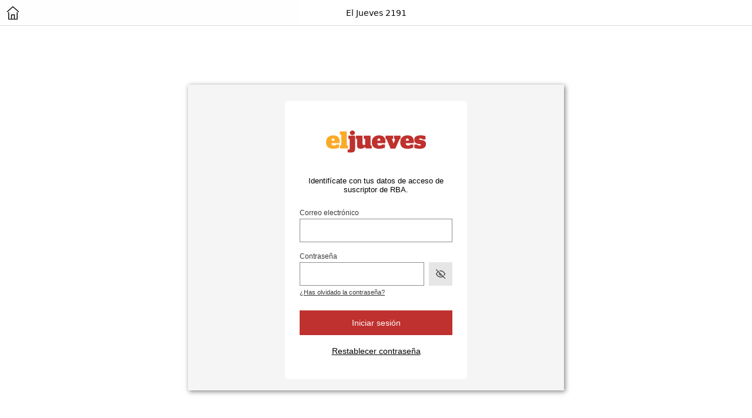

--- FILE ---
content_type: text/html; charset=utf-8
request_url: https://revista.eljueves.es/el%20jueves%202191
body_size: 8954
content:


    <!DOCTYPE html>
    <html lang="en">

    <head>

        <meta charset="utf-8" />

        <title>El Jueves 2191</title>

        <meta name="viewport" content="width=device-width, initial-scale=1">
        <meta name="robots" content="noindex">

        <meta property="og:type" content="website" />
        <meta property="og:title" content="" />
        <meta property="og:description" content="" />
        <meta property="og:image" content="" />
        <meta property="og:url" content="" />

		
        <script src="/assets/js/zepto-1.2.0-custom.min.js?r=d583b3c3" charset="utf-8"></script>
        <meta name="apple-itunes-app" content="app-id=599941085"/>
        <style>



 

html, body, div, span, applet, object, iframe,
h1, h2, h3, h4, h5, h6, p, blockquote, pre,
a, abbr, acronym, address, big, cite, code,
del, dfn, em, img, ins, kbd, q, s, samp,
small, strike, strong, sub, sup, tt, var,
b, u, i, center,
dl, dt, dd, ol, ul, li,
fieldset, form, label, legend,
table, caption, tbody, tfoot, thead, tr, th, td,
article, aside, canvas, details, embed, 
figure, figcaption, footer, header, hgroup, 
menu, nav, output, ruby, section, summary,
time, mark, audio, video {
	margin: 0;
	padding: 0;
	border: 0;
	font-size: 100%;
	font: inherit;
	vertical-align: baseline;
}

*{
	box-sizing: border-box;
}

 
article, aside, details, figcaption, figure, 
footer, header, hgroup, menu, nav, section {
	display: block;
}
 
ol, ul {
	list-style: none;
}
blockquote, q {
	quotes: none;
}
blockquote:before, blockquote:after,
q:before, q:after {
	content: '';
	content: none;
}
table {
	border-collapse: collapse;
	border-spacing: 0;
}



@import url('https://fonts.googleapis.com/css?family=Poppins:300,400,600&display=swap&subset=devanagari,latin-ext');

html {
    box-sizing: border-box;
    font-size: 12px;
}

body {
    margin: 0;
    padding: 0;
    font-family: sans-serif;
    background-color: white;
    -webkit-font-smoothing: antialiased;
}

html,body,#main-container{
    width: 100%;
    height: 100%;
}

#error {
    width: 100vw;
    height: 100vh;
    display: flex;
    justify-content: center;
    align-items: center;
    color: red;
    font-weight: bold;
    font-size: 2em;
    text-align: center;
}

#entitlements-container {
    width: 100vw;
    height: 100vh;
    display: flex;
    justify-content: center;
    align-items: center;
    background-color: white;
}

#entitlements-frame {
    width: 640px;
    height: 520px;
    max-width: 100vw;
    max-height: 100vh;
    -webkit-box-shadow: 2px 2px 8px 0px rgba(0,0,0,0.5);
    -moz-box-shadow: 2px 2px 8px 0px rgba(0,0,0,0.5);
    box-shadow: 2px 2px 8px 0px rgba(0,0,0,0.5);
}

#powered-by {
    position: fixed;
    bottom: 0;
    right: 0;
    padding: 12px;
    color: white;
    background-color: #3e3e3e;
    font-family: Poppins, "Helvetica Neue", Helvetica, Arial, sans-serif;;
    font-weight: normal;
    font-size: 16px;
    border-top-left-radius: 12px;
    border: 1px solid black;
}

#powered-by a {
    color: white;
    text-decoration: underline;
}

</style>
        <style>

#preview-banner-container {
    position: fixed;
    top: 0;
    width: 100%;
    z-index: 10000;
    display: flex;
    justify-content: center;
    align-items: center;
    background-color: #e02981;
    opacity: 0.98;
    color: white;
}

#preview-banner-content {
    width: 100%;
    color: white;
    font-size: 16px;
    display: flex;
    flex-direction: column;
    justify-content: center;
    align-items: center;
    padding-left: 100px;
    padding-right: 100px;
    padding-top: 25px;
    padding-bottom: 25px;
}

#preview-banner-content p {
    max-width: 800px;
}

#preview-banner-details {
    display: none;
    padding-bottom: 10px;
}

#preview-banner-close-button {
    width: 30px;
    height: 30px;
    cursor: pointer;
    margin-right: 10px;
    background-size: 15px;
    background-repeat: no-repeat;
    background-position: center;
}

#preview-banner-link {
    text-decoration: underline;
    cursor: pointer;
}
  
</style>
        <link rel="stylesheet" href="/assets/css/preview_pdf.css?version=4072141">
        
        <style>

	
	

</style>

        
        <style>

@font-face {
    font-family: NavBarFont;
    src: url(https://api.twixlmedia.com/reader/3/custom-font/ab4730deaf312d80fc37cf5e89bb980b);
}

@font-face {
    font-family: ActionsFont;
    src: url(https://api.twixlmedia.com/reader/3/custom-font/ab4730deaf312d80fc37cf5e89bb980b);
}


#navigation-bar {
	width: 100%;
    max-width: 100%;
    height: 44px;
    min-height: 44px;
    display: flex;
    justify-content: space-between;
    align-items: center;
    z-index: 10000;
    border-bottom: 1px solid rgba(0, 0, 0, 0.15);
    opacity: 0.98;
	background-color: #ffffff;
	position: fixed;
	left: 0;
}

#navigation-bar .left-buttons-container {
	width: 88px;
	display: flex;
	justify-content: flex-start;
}

#navigation-bar .right-buttons-container {
	width: 88px;
	display: flex;
	justify-content: flex-end;
}

#navigation-bar #title {
	color: #000000;
	font-family: NavBarFont, -apple-system, system-ui, BlinkMacSystemFont, "Segoe UI", "Roboto", "Helvetica Neue", Arial, sans-serif;
	font-size: 140%;
	text-align: center;
	flex-grow: 1;
}

#navigation-bar #home-button {
	height: 44px;
	width: 44px;
}

#navigation-bar #menu-button-toc {
	height: 44px;
	width: 44px;
	cursor: pointer;
}

#navigation-bar #back-button {
	line-height: 44px;
	margin-left: 12px;
	font-family: ActionsFont, -apple-system, system-ui, BlinkMacSystemFont, "Segoe UI", "Roboto", "Helvetica Neue", Arial, sans-serif;
	text-decoration: none;
	color: #000000;
	font-size: 140%;
}

#navigation-bar .active-button {
	background-color: rgba(0, 0, 0, 0.15);
}

#navigation-bar #menu-button-hamburger {
	height: 44px;
	width: 44px;
	cursor: pointer;
}

#navigation-bar #menu-button-debug {
	height: 44px;
	width: 36px;
	margin-top: 4px;
	cursor: pointer;
}

#navigation-bar-spacer {
	width: 100%;
	height: 44px;
	min-height: 44px;
	background-color: rgba(0,0,0,0);
}

</style>

        
        <style>





</style>

        
        

<style>
    .item{
        width: 100%;
        height: 100%;
        overflow: hidden;
        position: relative;
    }
    
    .item > *{
        overflow:hidden;
    }

    .item-container{
        position: absolute;
    }

     

    .item .image-layer,.item .text-layer, .item .line-layer{
        position: absolute;
        width: 100%;
        height: 100%;
        left: 0;
        top: 0;
         
    }

    .item .image-layer  > *,.item .text-layer > *, .item .line-layer  > *{
        position: relative;
        width: 100%;
        height: 100%;
    }

    .item .text-layer .mono-box{
        display:flex;
        flex-direction:column;
    }

    .top-box,.bottom-box{
        display:flex;
        flex-direction: column;
        flex-basis: 50%;
    }  

    .item iframe{
        width: 100%;
        height: 100%;
    }
</style>


        
<style>
    
</style>

        <style>

#content-item-container {
    position: relative;
    align-items: center;
    background-color: #;
    flex-grow: 1;
    width: 100vw;
    height: calc(100vh - 44px);
}

#content-item-container iframe {
	width: 100%;
	position: absolute;
	top: 0;
	bottom: 0;
	left: 0;
	right: 0;
}

.navigation-button {
    color: white;
    width: 40px;
    height: 45px;
    text-align: center;
    background-position: center;
    background-repeat: no-repeat;
    z-index: 1000;
    background-color: rgba(0, 0, 0, 0.30);
    position: fixed;
    border-radius: 5px;
    cursor: pointer;
}

a#previous.navigation-button {
    background-image: url(/assets/images/left-arrow.svg?r=d583b3c3);
    background-size: 30px 30px;
    left: 10px;
    bottom: 10px;
}

a#next.navigation-button {
    background-image: url(/assets/images/right-arrow.svg?r=d583b3c3);
    background-size: 30px 30px;
    right: 10px;
    bottom: 10px;
}

</style>

        <style>

#menu-container-hamburger, #menu-container-toc {
	background-color: rgba(0, 0, 0, 0.60);
	position: fixed;
	height: calc(100vh - 44px);
	top: 44px;
	left: 0;
	right: 0;
	bottom: 0;
	z-index: 10000;
	justify-content: flex-end;
	display: flex;
	visibility: hidden;
}

.menu-container-visible#menu-container-hamburger, .menu-container-visible#menu-container-toc {
	display: flex;
	visibility: visible;
}

.menu-container-visible ~ #content-item-container a.navigation-button {
	display: none;
}

#menu-grid {
	width: 300px;
	overflow-y: auto;
	background-color: #f8f8f8;
	
}

#menu-toc {
	width: 300px;
	overflow-y: auto;
	background-color: white;
}

#toc-menu-table-container {
	width: 100%;
	overflow: hidden;
	position: relative;
}

</style>
        <style data-info="TOC">

.toc-cell {
	height: 70px;
	display: flex;
	border-bottom: 1px solid #e5e5e5;
	cursor: pointer;
	text-decoration: none;
}

.toc-image {
	height: 69px;
	width: 69px;
	margin: 0;
	background-color: #e5e5e5;
	background-repeat: no-repeat;
    background-size: cover;
    background-position: 50% 0%;
}

.toc-titles {
	padding-left: 12px;
	padding-right: 15px;
	padding-top: 15px;
	display: flex;
	flex-direction: column;
	flex: 1;
	overflow-x: hidden;
}

.toc-title {
	font-family: -apple-system, system-ui, BlinkMacSystemFont, "Segoe UI", "Roboto", "Helvetica Neue", Arial, sans-serif;
	font-size: 15px;
	margin-bottom: 4px;
	color: black;
	overflow-x: hidden;
	overflow-y: hidden;
	text-overflow: ellipsis;
	white-space: nowrap;
}

.toc-subtitle {
	font-family: -apple-system, system-ui, BlinkMacSystemFont, "Segoe UI", "Roboto", "Helvetica Neue", Arial, sans-serif;
	font-size: 14px;
	margin-top: 2px;
	color: gray;
	overflow-x: hidden;
	overflow-y: hidden;
	text-overflow: ellipsis;
	white-space: nowrap;
}
  
</style>

        <style>

#message-container- {
	height: 100%;
	min-height: calc(100vh - 44px);
	display: flex;
	justify-content: center;
	align-items: center;
	background-color: #;
	
}

#message-container- #message-text- {
	text-align: center;
}

#message-container- #message-text- h1 {
	margin: 20px;
	color: #;
	font-size: 175%;
}

#message-container- #message-text- p {
	margin: 20px;
	color: #;
}

</style>
        <style>

#message-container-963e102763bd1bc8b083d6f1490645fa {
	height: 100%;
	min-height: calc(100vh - 44px);
	display: flex;
	justify-content: center;
	align-items: center;
	background-color: #f8f8f8;
	
}

#message-container-963e102763bd1bc8b083d6f1490645fa #message-text-963e102763bd1bc8b083d6f1490645fa {
	text-align: center;
}

#message-container-963e102763bd1bc8b083d6f1490645fa #message-text-963e102763bd1bc8b083d6f1490645fa h1 {
	margin: 20px;
	color: #000000;
	font-size: 175%;
}

#message-container-963e102763bd1bc8b083d6f1490645fa #message-text-963e102763bd1bc8b083d6f1490645fa p {
	margin: 20px;
	color: #000000;
}

</style>
        <style>

#search-container {
	width: 100%;
	max-width: 100%;
	height: 44px;
	min-height: 44px;
	background-color: #F8F8F8;
	z-index: 500;
	display: flex;
	align-items: center;
	border-bottom: 1px solid rgba(0, 0, 0, 0.15);
}

#search-container #search-label {
	margin: 16px;
}

#search-container #search-button {
	margin: 16px;
	margin-right: 5px;
}

#search-container #search-button button {
	height: 30px;
	padding-left: 10px;
	padding-right: 10px;
	font-size: 14px;
	background-color: white;
	border: 1px solid lightgray;
	border-radius: 5px;
}

#search-container input {
	width: 100%;
    height: 80%;
    border: none;
    font-size: 20px;
    padding-left: 10px;
    padding-right: 10px;
    margin-left: 5px;
    background-color: rgba(0, 0, 0, 0);
}

#search-container :focus {
    border-bottom: 1px solid rgba(1, 1, 1, 0);
}

</style>

        <link rel="shortcut icon" type="image/png" href="/favicon/2c7e1ab31a3e7ef14429b0db0ee08728">

        <script>
            

var TWXLAYOUTER = function(container,numberOfColumns,spacings,direction){
    function generateItem(left,top,width,height,useHeight,div){
        return{
            left:left,
            top:top,
            width:width,
            height:height,
            right:left+width,
            bottom:top+height,
            useHeight:useHeight,
            div:div
        }
    }

    var layouter = {
        numberOfColumns:numberOfColumns,
        spacings:spacings,
        direction:direction,
        resize:resize
    }

    var prevdirection = direction;

    function resize(){
        var type = "px";
        
        if(prevdirection !=layouter.direction){
            container.style.height = "";
            container.style.width = "";
            prevdirection = layouter.direction;  
        }
        
        var style = window.getComputedStyle(container, null);
        var isHorizontal = layouter.direction=="horizontal";

        var paddingTop = isHorizontal?parseFloat(style.paddingLeft):parseFloat(style.paddingTop);
        var paddingLeft = isHorizontal?parseFloat(style.paddingTop):parseFloat(style.paddingLeft);
        var paddingRight = isHorizontal?parseFloat(style.paddingBottom):parseFloat(style.paddingRight);
        var paddingBottom = isHorizontal?parseFloat(style.paddingRight) +  + parseFloat(style.borderRightWidth) +  + parseFloat(style.borderLeftWidth):parseFloat(style.paddingBottom) + parseFloat(style.borderBottomWidth) +  parseFloat(style.borderTopWidth);
        
        var parentWidth = 0;

        if(isHorizontal){
            parentWidth = parseFloat(container.offsetHeight)-paddingLeft-paddingRight - parseFloat(style.borderBottomWidth);
        }
        else{
            parentWidth = parseFloat(container.offsetWidth)-paddingLeft-paddingRight - parseFloat(style.borderRightWidth) - parseFloat(style.borderLeftWidth);
        }
        var pcell = parentWidth/layouter.numberOfColumns;
        var prevRight=paddingLeft,prevTop=paddingTop;

        var minBottom=-1,maxBottom=0;

        var position=0;
        var colIndex =0;
        var lastRows =[];
        var prevLastRow = [];

        while(position<container.childNodes.length){
            var fits =false;
            var width,height;
            do{
                fits = false;
                var div = container.childNodes[position]; 
                
                var rowIndex =0;
                
                if(div.getAttribute ==null
                    || div.getAttribute("twx-row")==null
                    || ((div.getAttribute("twx-column")==null || div.getAttribute("twx-column")==0) && (div.getAttribute("twx-row")==null || div.getAttribute("twx-row")==0))){
                    position++;
                    fits=true;
                    prevRight=paddingLeft;
                    continue;
                }
                
                var childStyle = window.getComputedStyle(div, null);

                if(childStyle.visibility == "hidden"){
                    position++;
                    fits=true;
                    prevRight=paddingLeft;
                    continue;    
                }

                width = (parseFloat(div.getAttribute("twx-row"))*pcell);

                if(width>parentWidth){
                    width=parentWidth
                }
                height = 0;
                var useHeight = false;
                if(div.getAttribute("twx-height")==null|| parseFloat(div.getAttribute("twx-height"))==0){
                    height = (parseFloat(div.getAttribute("twx-column"))*pcell);
                }
                else{
                    height = parseFloat(div.getAttribute("twx-height"));
                    useHeight= true;
                }
                if(lastRows.length>0){
                    lastRows.sort(function(a, b){
                        return a.right > b.right;
                    });

                    lastRows.forEach(function(nextItem,index){
                        var pRight = paddingLeft;
                        if(index>0){
                            pRight = lastRows[index-1].right;
                        }
                        if (Math.floor(pRight + width)<= Math.floor(nextItem.left)) {
                            prevRight=pRight;
                            fits = true;
                            rowIndex = index;
                            return;
                          }
                    });

                    if(!fits && Math.floor(lastRows[lastRows.length-1].right+width) <= Math.floor(parentWidth+paddingLeft)){
                        prevRight = lastRows[lastRows.length-1].right;
                        rowIndex = lastRows.length;
                        fits= true;
                    }
                }
                else{
                    prevRight =paddingLeft;
                    rowIndex = lastRows.length;
                    fits = true;
                }

                if(fits){
                    var left =paddingLeft;
                    var top =0;

                    if(Math.floor(width + prevRight) > Math.floor(parentWidth+paddingLeft)){
                        left = paddingLeft;
                        top = prevTop;
                    }
                    else{
                        left = prevRight;
                        top = prevTop;    
                    }

                    div.style.width = width + type;

                    if(Math.floor(left)>Math.floor(paddingLeft)){
                        div.style.paddingLeft=layouter.spacings[0]/2 +"px";
                    }
                    else{
                        div.style.paddingLeft="0px";    
                    }
                    if(Math.floor(left+width) < Math.floor(parentWidth+paddingLeft)){
                        div.style.paddingRight=layouter.spacings[0]/2 +"px";
                    }else{
                        div.style.paddingRight="0px";
                    }

                    if(Math.floor(top) != Math.floor(paddingTop)){
                        div.style.paddingTop=layouter.spacings[1]/2 +"px";
                        if(useHeight){
                            height += layouter.spacings[1]/2;
                        }   
                    }else{
                        div.style.paddingTop="0px";
                    }

                    if(useHeight){
                        height += layouter.spacings[1]/2;
                    }

                    div.style.height =  height+type;
                    div.style.left = left + type;
                    div.style.top = top + type;
                    
                    
                    div.style.paddingBottom=layouter.spacings[1]/2 +"px";

                    var gItem = generateItem(left,top,width,height,useHeight,div);

                    if(minBottom==-1 || Math.floor(gItem.bottom) <= Math.floor(minBottom)){
                        minBottom=gItem.bottom;
                    }

                    if(Math.floor(maxBottom)<Math.floor(top+height)){
                        maxBottom = top+height;
                    }
                    lastRows.splice(rowIndex,0,gItem);
                    position++;
                }
            }
            while(Math.floor(prevRight + width)<Math.floor(parentWidth+paddingLeft) && position<container.childNodes.length&& fits)

            colIndex++;

            var newMinBottom =-1;

            if(lastRows.length>0){
                prevLastRow = lastRows.slice(0);
            }
            if(lastRows.length>0){
                for(var i = lastRows.length-1;i>=0;i--){
                    if(Math.floor(lastRows[i].bottom)<=Math.floor(minBottom)){
                        prevTop = lastRows[i].bottom;
                        lastRows.splice(i,1);
                    }
                    else{
                        if(newMinBottom==-1 ||  Math.floor(lastRows[i].bottom) <= Math.floor(newMinBottom)){
                            newMinBottom = lastRows[i].bottom;
                        }
                    }
                }
            }
            minBottom = newMinBottom;
        }
        
        if(lastRows.length==0){
            lastRows = prevLastRow;
        }
        var lastBottom = -1;

        for(var i = lastRows.length-1;i>=0;i--){
            if(Math.floor(lastRows[i].bottom)>Math.floor(lastBottom)){
                lastBottom = lastRows[i].bottom;
            }
        }

        for(var i = lastRows.length-1;i>=0;i--){
            var item = lastRows[i];
            if(Math.floor(item.bottom)>=Math.floor(lastBottom)){
                item.div.style.paddingBottom=0 + "px";
                if(item.useHeight){
                    item.div.style.height= item.height-layouter[1]/2 + "px";    
                }
            }
        }

        container.style.position="relative";

        if(isHorizontal){
            for(var i=0; i<container.childNodes.length;i++){
                var div = container.childNodes[i];

                if(div.getAttribute ==null
                    || div.getAttribute("twx-row")==null
                    || ((div.getAttribute("twx-column")==null || div.getAttribute("twx-column")==0) 
                    && (div.getAttribute("twx-row")==null || div.getAttribute("twx-row")==0))){
                    continue;
                }
                var childStyle = window.getComputedStyle(div, null);
                if(childStyle.visibility == "hidden"){
                    continue;    
                }
                var myLeft = div.style.left;
                var myWidth = div.style.width;
                
                var myPaddingLeft = div.style.paddingLeft;
                var myPaddingRight = div.style.paddingRight;

                div.style.left = div.style.top;
                div.style.width = div.style.height;
                div.style.paddingLeft = div.style.paddingTop;
                div.style.paddingRight = div.style.paddingBottom;

                div.style.top = myLeft;
                div.style.height=myWidth;
                div.style.paddingBottom = myPaddingRight;
                div.style.paddingTop = myPaddingLeft;
            }
            container.style.width = maxBottom + paddingBottom +"px";
        }
        else{
            container.style.height =maxBottom +paddingBottom +"px";
        }
    }

    return layouter;
}



            function toggleHamburgerMenu() {
                $('#menu-container-hamburger').toggleClass('menu-container-visible');
                $('#menu-button-hamburger').toggleClass('active-button');
                $('#menu-container-toc').removeClass('menu-container-visible');
                $('#menu-button-toc').removeClass('active-button');
                twixl_layouter_hamburger.resize("px");
                if ($('#menu-container-hamburger').hasClass('menu-container-visible')) {
                    lazyLoadImages();
                }
            }

            function toggleTOCMenu() {
                $('#menu-container-toc').toggleClass('menu-container-visible');
                $('#menu-button-toc').toggleClass('active-button');
                $('#menu-container-hamburger').removeClass('menu-container-visible');
                $('#menu-button-hamburger').removeClass('active-button');
                twixl_layouter_hamburger.resize("px");
            }

            function hideMenus() {
                $('#menu-container-hamburger').removeClass('menu-container-visible');
                $('#menu-button-hamburger').removeClass('active-button');
                $('#menu-container-toc').removeClass('menu-container-visible');
                $('#menu-button-toc').removeClass('active-button');
                twixl_layouter_hamburger.resize("px");
            }

            function toggleDebugMenu() {
                $('.debug-filter-script').toggleClass('debug-filter-script-visible');
            }

            $(document).keyup(function(e) {
                if (e.key === "Escape") {
                    if ($('.debug-filter-script').hasClass('debug-filter-script-visible')) {
                        toggleDebugMenu();
                        return;
                    }
                }
            });

            function rectsOverlap(r1, r2) {
                return !(
                    r1.x + r1.width < r2.x ||
                    r2.x + r2.width < r1.x ||
                    r1.y + r1.height < r2.y ||
                    r2.y + r2.height < r1.y
                );
            }

            function elementInViewport(element) {
                const r = element.getBoundingClientRect();
                const elementRect = { x: r.left, y: r.top, width: r.width, height: r.height };
                const vRect = {
                    x: -100,
                    y: -100,
                    width: window.innerWidth + 100,
                    height: window.innerHeight + 100
                };
                return rectsOverlap(elementRect, vRect);
            }

            function lazyLoadImages() {
                const images = document.querySelectorAll(
                    "*[data-src], *[data-src]"
                );
                for (var i = 0; i < images.length; i++) {
                    var item = images[i];
                    if (elementInViewport(item) && item.offsetWidth > 0 && item.offsetHeight > 0) {
                        if (item.tagName.toLowerCase() === "img") {
                            item.src =  item.getAttribute("data-src");
                        } else {
                            item.style.backgroundImage = "url(" + item.getAttribute("data-src") + ")";
                        }
                        item.removeAttribute("data-src");
                    }
                }
            }

            function initLazyLoading() {
                lazyLoadImages();
                $("*").scroll(function(e) {
                    lazyLoadImages();
                });
            }

        </script>

        <base href="/el%20jueves%202191" />

        

    </head>

    <body>

        
    <noscript>

        <style>

#noscript-banner-container {
    position: fixed;
    top: 0;
    width: 100%;
    z-index: 20000;
    display: flex;
    justify-content: center;
    align-items: center;
    background-color: #fff1a8;
    opacity: 0.98;
    color: #222;
    border-bottom: 1px solid #ccc;
    height: 30px;
}

#noscript-banner-content {
    font-family: sans-serif;
    width: 100%;
    color: black;
    font-size: 13px;
    display: flex;
    flex-direction: column;
    justify-content: center;
    align-items: center;
    padding-left: 100px;
    padding-right: 100px;
    padding-top: 10px;
    padding-bottom: 10px;
}

#noscript-banner-content p {
    max-width: 800px;
}

#navigation-bar {
    top: 30px !important;
}

#menu-container {
    top: 74px !important;
}

#collection {
    padding-top: 74px !important;
}

#content-item-container {
    height: calc(100vh - 74px) !important;
    margin-top: 74px !important;
}

</style>

        <div id="noscript-banner-container">
            <div id="noscript-banner-content">
                <p>This website requires JavaScript. You don&#39;t have it enabled so some things will not work as expected.</p>
            </div>
        </div>
            
    </noscript>


        
        

        <div id="main-container">
            

    

	<div id="navigation-bar">
		
		<div class="left-buttons-container">
		
			<a id="home-button" href="https://revista.eljueves.es">
				

<svg
  width="44px"
  height="44px"
  viewBox="0 0 44 44"
  version="1.1"
  xmlns="http://www.w3.org/2000/svg"
  style="fill-rule: evenodd;
  	clip-rule: evenodd; 
    stroke-linejoin: round;
    stroke-miterlimit: 1.41421">
  <rect id="Artboard1" x="0" y="0" width="44" height="44" style="fill: none"></rect>
  <path
	d="M32.163,19.478l-9.753,-8.642c-0.271,-0.24 -0.681,-0.24 -0.951,0.003l-9.625,8.641c-0.294,0.264 -0.318,0.716 -0.054,1.01c0.263,0.294 0.716,0.318 1.009,0.054l9.15,-8.215l9.275,8.219c0.136,0.12 0.306,0.179 0.474,0.179c0.198,0 0.394,-0.081 0.536,-0.24c0.261,-0.296 0.234,-0.748 -0.061,-1.009Zm-2.894,1.088c-0.395,0 -0.715,0.319 -0.715,0.715l0,10.633l-3.39,0l0,-6.751c0,-0.395 -0.32,-0.715 -0.715,-0.715l-4.898,0c-0.395,0 -0.715,0.32 -0.715,0.715l0,6.751l-3.39,0l0,-10.633c0,-0.396 -0.32,-0.715 -0.715,-0.715c-0.395,0 -0.715,0.319 -0.715,0.715l0,11.348c0,0.395 0.32,0.715 0.715,0.715l14.538,0c0.395,0 0.715,-0.32 0.715,-0.715l0,-11.348c0,-0.395 -0.32,-0.715 -0.715,-0.715Zm-5.535,11.348l-3.468,0l0,-6.036l3.468,0l0,6.036Z"
	style="fill: #000000; fill-rule: nonzero"
  ></path>
</svg>


			</a>
		
		
		</div>
		
		<div id="title">El Jueves 2191</div>
		
		<div class="right-buttons-container">

		
	
		
		
		</div>
		
	</div>
	<div id="navigation-bar-spacer"></div>
	

    
        
<div id="menu-container-hamburger" onclick="hideMenus()">
	<div id="menu-grid">
	
		
<div class="grid-container">
    <div class="grid" id="grid">
        
            


<div class="item--container item-container" twx-row="0" twx-column="0" twx-height="0">
    <div class="item item-" >
        
            <a class="cell-link">
        
        
        
            
        
        
        
        </a>
    </div>
</div>

        
            


<div class="item--container item-container" twx-row="0" twx-column="0" twx-height="0">
    <div class="item item-" >
        
            <a class="cell-link" href="javascript:handleURL%28%27tp-entitlements-signin://%27%29" onclick="window.TwixlAnalytics.trackViewWebLink(&#34;2c7e1ab31a3e7ef14429b0db0ee08728&#34;,&#34;login&#34;,&#34;38501e107dbe9aaa40a7dd3451dcf4e9&#34;,undefined, undefined, 0, &#34;javascript:handleURL(&#39;tp-entitlements-signin://&#39;)&#34;, &#34;&#34;)">
        
        
        
            
        
        
        
        </a>
    </div>
</div>

        
            


<div class="item--container item-container" twx-row="0" twx-column="0" twx-height="0">
    <div class="item item-" >
        
            <a class="cell-link" href="javascript:handleURL%28%27tp-entitlements-clear-token://%27%29" onclick="window.TwixlAnalytics.trackViewWebLink(&#34;2c7e1ab31a3e7ef14429b0db0ee08728&#34;,&#34;logout&#34;,&#34;2dbeb3fdb2f763a85dc903e3d5354a0d&#34;,undefined, undefined, 0, &#34;javascript:handleURL(&#39;tp-entitlements-clear-token://&#39;)&#34;, &#34;&#34;)">
        
        
        
            
        
        
        
        </a>
    </div>
</div>

        
            


<div class="item--container item-container" twx-row="0" twx-column="0" twx-height="0">
    <div class="item item-" >
        
            <a class="cell-link" href="javascript:handleURL%28%27https://club.rba.es/?utm_source=app&amp;utm_medium=internal&amp;utm_campaign=trafico&amp;utm_content=jue2&amp;utm_term=home&amp;tp-open-in-device-browser=1%27%29" onclick="window.TwixlAnalytics.trackViewWebLink(&#34;2c7e1ab31a3e7ef14429b0db0ee08728&#34;,&#34;club&#34;,&#34;241ef2fe20c1896fd5d0a669cfcaec94&#34;,undefined, undefined, 0, &#34;javascript:handleURL(&#39;https://club.rba.es/?utm_source=app\u0026utm_medium=internal\u0026utm_campaign=trafico\u0026utm_content=jue2\u0026utm_term=home\u0026tp-open-in-device-browser=1&#39;)&#34;, &#34;&#34;)">
        
        
        
            
        
        
        
        </a>
    </div>
</div>

        
            


<div class="item--container item-container" twx-row="0" twx-column="0" twx-height="0">
    <div class="item item-" >
        
            <a class="cell-link" href="/2c7e1ab31a3e7ef14429b0db0ee08728/search">
        
        
        
            
        
        
        
        </a>
    </div>
</div>

        
            


<div class="item--container item-container" twx-row="0" twx-column="0" twx-height="0">
    <div class="item item-" >
        
            <a class="cell-link" href="javascript:handleURL%28%27tp-subscriptions://%27%29" onclick="window.TwixlAnalytics.trackViewWebLink(&#34;2c7e1ab31a3e7ef14429b0db0ee08728&#34;,&#34;suscripciones&#34;,&#34;34db3f0d5bc2ae6ebb6beb9f98a171d4&#34;,undefined, undefined, 0, &#34;javascript:handleURL(&#39;tp-subscriptions://&#39;)&#34;, &#34;&#34;)">
        
        
        
            
        
        
        
        </a>
    </div>
</div>

        
            


<div class="item--container item-container" twx-row="0" twx-column="0" twx-height="0">
    <div class="item item-" >
        
            <a class="cell-link" href="javascript:handleURL%28%27tp-restore-purchases://%27%29" onclick="window.TwixlAnalytics.trackViewWebLink(&#34;2c7e1ab31a3e7ef14429b0db0ee08728&#34;,&#34;Restore&#34;,&#34;e4c09de073a913d835a754c01656baf4&#34;,undefined, undefined, 0, &#34;javascript:handleURL(&#39;tp-restore-purchases://&#39;)&#34;, &#34;&#34;)">
        
        
        
            
        
        
        
        </a>
    </div>
</div>

        
            


<div class="item--container item-container" twx-row="0" twx-column="0" twx-height="0">
    <div class="item item-" >
        
            <a class="cell-link" href="mailto:soporterevistasdg@rba.es?subject=Soporte%20App%20El%20Jueves." onclick="window.TwixlAnalytics.trackViewWebLink(&#34;2c7e1ab31a3e7ef14429b0db0ee08728&#34;,&#34;Soporte&#34;,&#34;b5e184a465528826ff2c2ab563e7df6f&#34;,undefined, undefined, 0, &#34;mailto:soporterevistasdg@rba.es?subject=Soporte%20App%20El%20Jueves.&#34;, &#34;&#34;)">
        
        
        
            
        
        
        
        </a>
    </div>
</div>

        
            


<div class="item--container item-container" twx-row="0" twx-column="0" twx-height="0">
    <div class="item item-" >
        
            <a class="cell-link" href="https://www.rba.es/general/condiciones-_86" onclick="window.TwixlAnalytics.trackViewWebLink(&#34;2c7e1ab31a3e7ef14429b0db0ee08728&#34;,&#34;Legal&#34;,&#34;3aa36b86f109167a11e3c31df3dc46fd&#34;,undefined, undefined, 0, &#34;https://www.rba.es/general/condiciones-_86&#34;, &#34;&#34;)">
        
        
        
            
        
        
        
        </a>
    </div>
</div>

        
            


<div class="item--container item-container" twx-row="0" twx-column="0" twx-height="0">
    <div class="item item-" >
        
            <a class="cell-link" href="https://www.rba.es/politica-privacidad" onclick="window.TwixlAnalytics.trackViewWebLink(&#34;2c7e1ab31a3e7ef14429b0db0ee08728&#34;,&#34;Privacy&#34;,&#34;763c799483d8f4c1fb563524d3cb235a&#34;,undefined, undefined, 0, &#34;https://www.rba.es/politica-privacidad&#34;, &#34;&#34;)">
        
        
        
            
        
        
        
        </a>
    </div>
</div>

        
    </div>
</div>

	
	</div>
</div>

    

    <div id="entitlements-container">
        <iframe id="entitlements-frame" src="/entitlements/2c7e1ab31a3e7ef14429b0db0ee08728/signin_form?app_id=es.rba.eljueves&amp;platform=web&amp;return_url=" aria-label="2c7e1ab31a3e7ef14429b0db0ee08728" title="" frameborder="0"></iframe>
    </div>


        </div>

        <script>

if (window.addEventListener) {
    window.addEventListener("message", onMessage, false);
} else if (window.attachEvent) {
    window.attachEvent("onmessage", onMessage, false);
}

String.prototype.removePrefix = function (prefix) {
    const hasPrefix = this.indexOf(prefix) === 0;
    return hasPrefix ? this.substr(prefix.length) : this.toString();
};

function onMessage(event) {
    var data = event.data;
    if (typeof(window[data.func]) == "function") {
        window[data.func].call(null, data.message);
    }
}

function handleURL(url) {
    try {

        var parsedURL = parseURL(url.removePrefix("#"));

        if (parsedURL.scheme == "tp-pagelink") {
            window.location.href = "https:\/\/revista.eljueves.es//" + parsedURL.path.replace("#","/");
        } else if (parsedURL.scheme == "tp-store") {
            window.location.href = "https:\/\/revista.eljueves.es/";
        } else if (parsedURL.scheme == "tp-collection") {
            if (parsedURL.path == "parent") {
                throw new Error("Not supported");
            } else if (parsedURL.path == "root") {
                window.location.href = "https:\/\/revista.eljueves.es/";
            } else {
                window.location.href = "https:\/\/revista.eljueves.es/" + parsedURL.path;
            }
        } else if (parsedURL.scheme == "tp-previous-article") {
            navigateToURL("");
        } else if (parsedURL.scheme == "tp-next-article") {
            navigateToURL("");
        } else if (parsedURL.scheme == "tp-first-article") {
            navigateToURL("");
        } else if (parsedURL.scheme == "tp-next-page") {
            window.location.href = $("#navigation-down").attr("href");
        } else if (parsedURL.scheme == "tp-previous-page") {
            window.location.href = $("#navigation-up").attr("href");
        } else if (parsedURL.scheme == "tp-last-article") {
            navigateToURL("");
        } else if (parsedURL.scheme == "tp-toc") {
            $('#menu-container').toggleClass('menu-container-visible');
        } else if (parsedURL.scheme == "tp-search") {
            var searchURL = "https:\/\/revista.eljueves.es/search";
            if (parsedURL.path) {
                searchURL = searchURL + "?q=" + parsedURL.path;
            }
            window.location.href = searchURL;
        } else if (parsedURL.scheme == "tp-toolbar") {
            
        } else if (parsedURL.scheme == "tp-close") {
            var url = window.location.href;
            url = url.replace("?twx-entitlements-signin=1&", "?");
            url = url.replace("?twx-entitlements-signin=1", "?");
            url = url.replace("&twx-entitlements-signin=1", "");
            url = url.replace("twx-entitlements-signin=1&", "");
            window.location.href = url;
        } else if (parsedURL.scheme == "tp-entitlements-clear-token") {
            var urlClearToken = window.location.href;
            urlClearToken += (urlClearToken.indexOf("?") < 0) ? "?" : "&";
            urlClearToken += "twx-clear-token=1&t=" + Math.round(new Date()/1000);
            window.location.href = urlClearToken;
        } else if (parsedURL.scheme == "tp-entitlements-signin" || (parsedURL.scheme == "tp-paywall" && parsedURL.path == "show")) {
            var urlClearToken = window.location.href;
            urlClearToken += (urlClearToken.indexOf("?") < 0) ? "?" : "&";
            urlClearToken += "twx-entitlements-signin=1&t=" + Math.round(new Date()/1000);
            window.location.href = urlClearToken;
        } else if (url.indexOf("tp-open-in-web-browser=1") >= 0 || url.indexOf("tp-open-in-device-browser=1") >= 0) {
            window.open(url, "_blank");
        } else if (parsedURL.scheme == "http" || parsedURL.scheme == "https") {
            window.location.href = url;
        } else if (parsedURL.scheme == "mailto") {
            window.location.href = url;
        } else if (parsedURL.scheme == "callto" || parsedURL.scheme == "tel" || parsedURL.scheme == "sms") {
            window.location.href = url;
        } else if (parsedURL.scheme == "") {
            window.location.href = url;
        } else if (parsedURL.scheme == "tp-paywall") {
            throw new Error("Not supported");
        } else if (parsedURL.scheme === "tp-set-custom-vars") {
            var vars = "";
            if (parsedURL.query) {
                vars = encodeURIComponent(parsedURL.query);
            }
            window.location.href = "https:\/\/revista.eljueves.es/set-custom-vars?vars=" + vars + "&from=" + encodeURIComponent(window.location.href) + "&t=" + Math.round(new Date()/1000);
        } else if (parsedURL.scheme === "tp-history-back") {
            window.history.back();
        } else {
            console.log("Unhandled URL: " + url);
        }

    } catch (exp) {
        console.log("Failed to handle URL: " + url + "\n\n" + exp);
    }
}

function navigateToURL(url) {
    if (url) {
        window.location.href = url;
    }
}

function parseURL(url) {

    var parsedURL = {}

    if (url.indexOf(":") == -1) {
        throw new Error("Invalid url: " + url);
    }

    var urlParts = url.split(":", 2)
    if (urlParts.length < 2) {
        throw new Error("Invalid url: " + url);
    }

    var scheme = urlParts[0].toLowerCase();
    var path = urlParts[1].toLowerCase();

    if (path.length >= 2) {
        if (path.slice(0, 2) == "//") {
            path = path.slice(2);
        }
    }

    path = path.replace("?mode=browse", "");

    parsedURL.scheme = scheme;
    parsedURL.path = path;

    qMarkIdx = path.indexOf("?")
    if (qMarkIdx >= 0) {
        parsedURL.query = path.substr(qMarkIdx+1);
    }

    return parsedURL;

}

</script>

        
            <script async src="https://www.googletagmanager.com/gtag/js?id=UA-100619964-52"></script>
            <script>
                window.dataLayer = window.dataLayer || [];
                function gtag(){dataLayer.push(arguments);}
                gtag('js', new Date());

                gtag('config', 'UA-100619964-52');
            </script>
        

        

        
            <script src="https://analytics-api-prod.twixlmedia.com/tracker.js"></script>
        

        

    <script>
        var menu_container = null,collection_container;
        var collection_parent = document.getElementById("collection-");


        var menu_parent = document.getElementById("menu-grid");

        if(menu_parent !=null){
            menu_container = menu_parent.getElementsByClassName("grid")[0]
        }


        if(collection_parent !=null){
            collection_container = collection_parent.getElementsByClassName("grid")[0]
        }

        var twixl_layouter_collection = TWXLAYOUTER(collection_container,  null , [ null ,  null ], null );
        var twixl_layouter_hamburger = TWXLAYOUTER(menu_container,  8 , [ 0 ,  0 ],"vertical");

        
        
        var prevWidth = 0,prevHeight=0;
        var prevMenuWidth = 0;prevMenuHeight=0;

        function resize() {
            if(collection_container !=null &&  (prevWidth != collection_container.offsetWidth || prevHeight != collection_container.offsetHeight )){
                twixl_layouter_collection.resize("px");
                prevWidth = collection_container.offsetWidth;
            }

            if(menu_container !=null  && (prevMenuWidth != menu_container.offsetWidth  || prevMenuHeight != menu_container.offsetHeight) ) {
                twixl_layouter_hamburger.resize("px");
                prevMenuWidth = menu_container.offsetWidth;
            }
        }

        window.addEventListener("resize",resize);
        document.addEventListener("DOMContentLoaded", function() {
            resize();
            initLazyLoading();
            setTimeout(resize,0.001)
        });
    </script>
    </body>

    </html>



--- FILE ---
content_type: text/html; charset=utf-8
request_url: https://revista.eljueves.es/entitlements/2c7e1ab31a3e7ef14429b0db0ee08728/signin_form?app_id=es.rba.eljueves&platform=web&return_url=
body_size: 2722
content:
<!DOCTYPE html>
<html lang="es">
<head>
<base href="/entitlements/2c7e1ab31a3e7ef14429b0db0ee08728/">
    <meta charset="utf-8" />
    <meta name="viewport" content="width=device-width, initial-scale=1.0, maximum-scale=1.0, user-scalable=no" />
    <title> - TwixlService</title>
    
    
    
        <link rel="stylesheet" href="https://twixl-zentral.rba.es/css/main.min.css?v=3" />
        <link rel='stylesheet' type='text/css' href="https://twixl-zentral.rba.es/fonts/fonts.css">
    

<script type="text/javascript" src="https://browserclient.twixlmedia.com/url-rewriter.js"></script>
</head>
<body class="eljueves">

    <div class="header">
        <h1></h1>
    </div>
    <div class="container">
        

<div id="loading-container" class="">
    <div id="loading" class="load"></div>
</div>
<div class="card">
    <div class="thumbnail">
        <img src="https://twixl-zentral.rba.es/img/logo/eljueves.svg">
    </div>
    <div class="signin-form">
        <form method="get" enctype="multipart/form-data">
            <div id="msgError" class="alert alert-danger" hidden>
                La contrase&#xF1;a debe tener: una may&#xFA;scula, un d&#xED;gito, un s&#xED;mbolo y una longitud m&#xED;nima de 6 caracteres.

            </div>
            <div id="msgInfo" class="alert alert-danger" hidden>
                Debe introducir un email v&#xE1;lido
            </div>
            <div id="msgErrorMail" class="alert alert-danger advice-email" hidden>
                Correo electr&#xF3;nico incorrecto
            </div>
            <input value="signin" type="hidden" name="do" />
            <input type="hidden" name="app_id" id="AppId" value="es.rba.eljueves" />
            <input type="hidden" name="loginerror" id="LoginError" value="" />            
            <div class="form-group">
                <p>Identif&#xED;cate con tus datos de acceso de suscriptor de RBA.</p>
            </div>
            <div class="z-group">
                <p class="z-label">Correo electr&#xF3;nico</p>
                <input class="form-input-text" type="email" name="username" id="username" value="" data-val="true" data-val-email="The Email field is not a valid e-mail address." />
            </div>
            <div class="z-group">
                <p class="z-label">Contrase&#xF1;a</p>
                <input class="form-input-password" type="password" name="password" id="password" />
                <i class="bi eye-slash" id="showPassword">
                    <svg id="eye-close" xmlns="http://www.w3.org/2000/svg" xmlns:xlink="http://www.w3.org/1999/xlink" width="16" height="16" viewBox="0 0 16 16">
                        <defs>
                            <clipPath id="clip-path1">
                                <rect id="Rectángulo_13" data-name="Rectángulo 13" width="16" height="16" fill="#393939" />
                            </clipPath>
                        </defs>
                        <g id="Grupo_5902" data-name="Grupo 5902" transform="translate(-12 -12)">
                            <g id="Grupo_9" data-name="Grupo 9" transform="translate(12 12)" clip-path="url(#clip-path1)">
                                <path id="Trazado_39" data-name="Trazado 39" d="M8.011,15C2.979,15,.187,9.531.071,9.3a.667.667,0,0,1,.009-.613A12.886,12.886,0,0,1,3.635,4.51a.667.667,0,0,1,.809,1.06A11.535,11.535,0,0,0,1.429,9C2.055,10.075,4.417,13.667,8,13.667a6,6,0,0,0,3.556-1.237.667.667,0,0,1,.809,1.061A7.337,7.337,0,0,1,8.011,15m5.882-3.207a.666.666,0,0,1-.51-1.1A11.7,11.7,0,0,0,14.571,9C13.945,7.925,11.583,4.333,8,4.333H7.989a5.432,5.432,0,0,0-1.237.143.667.667,0,1,1-.3-1.3A6.966,6.966,0,0,1,8,3c5.019,0,7.812,5.469,7.929,5.7a.668.668,0,0,1-.009.612A13.025,13.025,0,0,1,14.4,11.556a.668.668,0,0,1-.511.237m-5.945-.077A2.667,2.667,0,0,1,6,7.231c.041-.044.086-.089.132-.132a.667.667,0,1,1,.911.975c-.023.021-.045.043-.065.065a1.333,1.333,0,1,0,1.949,1.82.667.667,0,1,1,.975.909,2.653,2.653,0,0,1-1.857.847l-.1,0" transform="translate(0 -1)" fill="#393939" />
                                <path id="Trazado_40" data-name="Trazado 40" d="M15.333,16a.665.665,0,0,1-.471-.2L.2,1.138A.667.667,0,0,1,1.138.2L15.8,14.862A.667.667,0,0,1,15.333,16" transform="translate(0 0)" fill="#393939" />
                            </g>
                        </g>
                    </svg>
                    <svg id="eye-open" xmlns="http://www.w3.org/2000/svg" xmlns:xlink="http://www.w3.org/1999/xlink" width="16" height="12" viewBox="0 0 16 12">
                        <defs>
                            <clipPath id="clip-path2">
                                <rect id="Rectángulo_16" data-name="Rectángulo 16" width="16" height="12" fill="#393939" />
                            </clipPath>
                        </defs>
                        <g id="Grupo_4026" data-name="Grupo 4026" clip-path="url(#clip-path2)">
                            <path id="Trazado_4043" data-name="Trazado 4043" d="M8,12C2.979,12,.187,6.531.07,6.3a.669.669,0,0,1,0-.6C.187,5.469,2.979,0,8,0s7.813,5.469,7.929,5.7a.665.665,0,0,1,0,.6C15.813,6.531,13.021,12,8,12M1.428,6C2.053,7.071,4.415,10.667,8,10.667S13.949,7.074,14.572,6C13.947,4.929,11.585,1.333,8,1.333S2.051,4.926,1.428,6" transform="translate(0)" fill="#393939" />
                            <path id="Trazado_4044" data-name="Trazado 4044" d="M10.667,10.333a2.667,2.667,0,1,1,2.667-2.667,2.669,2.669,0,0,1-2.667,2.667m0-4A1.333,1.333,0,1,0,12,7.667a1.335,1.335,0,0,0-1.333-1.333" transform="translate(-2.667 -1.667)" fill="#393939" />
                        </g>
                    </svg>


                </i>
            </div>
            <p class="message">
                
                
                
                    <a href="https://twixl-zentral.rba.es/home/ForgotPassword?returnurl=https%3A%2F%2Ftwixl-zentral.rba.es%2Fhome%2Fsignin_form%3Fapp_id%3Des.rba.eljueves%26platform%3Dweb%26ref%3Dbrowserclient%26return_url%3D&amp;client=es.rba.eljueves&amp;cssclass=eljueves&amp;logo=https%3A%2F%2Ftwixl-zentral.rba.es%2Fimg%2Flogo%2Feljueves.svg&amp;culture=es-ES">&#xBF;Has olvidado la contrase&#xF1;a?</a>
                
                </p>
            <input id="btnSubmit" class="button " type="submit" value="Iniciar sesi&#xF3;n" name="submit" />
            <p style="text-align: center; margin: 4px 0 0; font-size: 14px;color:#000000">                
                
                
                
                    <a style="color: #000000;" href="https://twixl-zentral.rba.es/home/ForgotPassword?returnurl=https%3A%2F%2Ftwixl-zentral.rba.es%2Fhome%2Fsignin_form%3Fapp_id%3Des.rba.eljueves%26platform%3Dweb%26ref%3Dbrowserclient%26return_url%3D&amp;client=es.rba.eljueves&amp;cssclass=eljueves&amp;logo=https%3A%2F%2Ftwixl-zentral.rba.es%2Fimg%2Flogo%2Feljueves.svg&amp;culture=es-ES">Restablecer contrase&#xF1;a</a>
                
            </p>
        <input type="hidden" name="t" value="1769027885" />
    </div>
</div>
<div class="card-footer">
	<div class="header">
		<svg version="1.1" id="Capa_1" xmlns="http://www.w3.org/2000/svg" xmlns:xlink="http://www.w3.org/1999/xlink" x="0px" y="0px"
			 width="39px" height="15px" viewBox="0 0 95 34" enable-background="new 0 0 95 34" xml:space="preserve">
			<path fill="#626262" d="M7.349,16.464v-9.59h7.303c3.579,0,5.774,1.622,5.774,4.773v0.094c0,2.817-2.052,4.724-5.631,4.724
				L7.349,16.464L7.349,16.464z M0,33.648h7.349V22.955h5.68h0.096l7.158,10.693h8.59l-8.161-11.932
				c4.247-1.574,7.158-4.964,7.158-10.358v-0.096c0-3.149-1.002-5.774-2.864-7.635c-2.195-2.195-5.487-3.39-9.735-3.39H0V33.648z
				 M81.637,19.665L77.199,8.829l-4.438,10.835L81.637,19.665L81.637,19.665z M73.907,0h6.776L95,33.648h-7.686l-3.053-7.492H70.137
				l-3.055,7.492h-7.495L73.907,0z M39.609,27.204v-7.349h8.495c3.771,0,5.441,1.383,5.441,3.625v0.097
				c0,2.483-1.957,3.627-5.202,3.627H39.609z M39.609,13.747V6.682h7.254c3.103,0,4.821,1.241,4.821,3.436v0.096
				c0,2.483-2.054,3.533-5.299,3.533H39.609z M32.451,33.648h15.892c7.539,0,12.503-3.057,12.503-9.164v-0.094
				c0-4.488-2.387-6.732-6.253-8.211c2.39-1.336,4.394-3.436,4.394-7.204V8.877c0-2.29-0.764-4.149-2.291-5.679
				c-1.907-1.91-4.916-2.959-8.733-2.959h-15.51L32.451,33.648L32.451,33.648z" />
		</svg>
	</div>
	<div class="list-inline">
		<ul>
<li>Lecturas</li>
	<li>Arquitectura y Dise&ntilde;o</li>
	<li>Clara</li>
	<li>Cuerpomente</li>
	<li>El Mueble</li>
	<li>InStyle</li>
	<li>National Geographic</li>
	<li>Viajes NG</li>
	<li>Historia NG</li>
	<li>El Jueves</li>
	<li>Saber Vivir</li>
<li>Lecturas Cocina</li>
	<li>Patrones</li>
<li>Labores del Hogar</li>
	<li>Speak UP Espa&ntilde;a</li>
</ul>

	</div>
</div>


<script src="/js/signin-checklogin.js?v=1"></script>

    </div>

    

</body>



    <script src="https://twixl-zentral.rba.es/js/site.js?v=2"></script>

</html>


--- FILE ---
content_type: text/html; charset=utf-8
request_url: https://revista.eljueves.es/js/signin-checklogin.js?v=1
body_size: 15340
content:


    <!DOCTYPE html>
    <html lang="en">

    <head>

        <meta charset="utf-8" />

        <title>El Jueves</title>

        <meta name="viewport" content="width=device-width, initial-scale=1">
        <meta name="robots" content="noindex">

        <meta property="og:type" content="website" />
        <meta property="og:title" content="El Jueves" />
        <meta property="og:description" content="" />
        <meta property="og:image" content="https://revista.eljueves.es/cover/root%20copy" />
        <meta property="og:url" content="https://revista.eljueves.es/" />

		
        <script src="/assets/js/zepto-1.2.0-custom.min.js?r=d583b3c3" charset="utf-8"></script>
        <meta name="apple-itunes-app" content="app-id=599941085"/>
        <style>



 

html, body, div, span, applet, object, iframe,
h1, h2, h3, h4, h5, h6, p, blockquote, pre,
a, abbr, acronym, address, big, cite, code,
del, dfn, em, img, ins, kbd, q, s, samp,
small, strike, strong, sub, sup, tt, var,
b, u, i, center,
dl, dt, dd, ol, ul, li,
fieldset, form, label, legend,
table, caption, tbody, tfoot, thead, tr, th, td,
article, aside, canvas, details, embed, 
figure, figcaption, footer, header, hgroup, 
menu, nav, output, ruby, section, summary,
time, mark, audio, video {
	margin: 0;
	padding: 0;
	border: 0;
	font-size: 100%;
	font: inherit;
	vertical-align: baseline;
}

*{
	box-sizing: border-box;
}

 
article, aside, details, figcaption, figure, 
footer, header, hgroup, menu, nav, section {
	display: block;
}
 
ol, ul {
	list-style: none;
}
blockquote, q {
	quotes: none;
}
blockquote:before, blockquote:after,
q:before, q:after {
	content: '';
	content: none;
}
table {
	border-collapse: collapse;
	border-spacing: 0;
}



@import url('https://fonts.googleapis.com/css?family=Poppins:300,400,600&display=swap&subset=devanagari,latin-ext');

html {
    box-sizing: border-box;
    font-size: 12px;
}

body {
    margin: 0;
    padding: 0;
    font-family: sans-serif;
    background-color: white;
    -webkit-font-smoothing: antialiased;
}

html,body,#main-container{
    width: 100%;
    height: 100%;
}

#error {
    width: 100vw;
    height: 100vh;
    display: flex;
    justify-content: center;
    align-items: center;
    color: red;
    font-weight: bold;
    font-size: 2em;
    text-align: center;
}

#entitlements-container {
    width: 100vw;
    height: 100vh;
    display: flex;
    justify-content: center;
    align-items: center;
    background-color: white;
}

#entitlements-frame {
    width: 640px;
    height: 520px;
    max-width: 100vw;
    max-height: 100vh;
    -webkit-box-shadow: 2px 2px 8px 0px rgba(0,0,0,0.5);
    -moz-box-shadow: 2px 2px 8px 0px rgba(0,0,0,0.5);
    box-shadow: 2px 2px 8px 0px rgba(0,0,0,0.5);
}

#powered-by {
    position: fixed;
    bottom: 0;
    right: 0;
    padding: 12px;
    color: white;
    background-color: #3e3e3e;
    font-family: Poppins, "Helvetica Neue", Helvetica, Arial, sans-serif;;
    font-weight: normal;
    font-size: 16px;
    border-top-left-radius: 12px;
    border: 1px solid black;
}

#powered-by a {
    color: white;
    text-decoration: underline;
}

</style>
        <style>

#preview-banner-container {
    position: fixed;
    top: 0;
    width: 100%;
    z-index: 10000;
    display: flex;
    justify-content: center;
    align-items: center;
    background-color: #e02981;
    opacity: 0.98;
    color: white;
}

#preview-banner-content {
    width: 100%;
    color: white;
    font-size: 16px;
    display: flex;
    flex-direction: column;
    justify-content: center;
    align-items: center;
    padding-left: 100px;
    padding-right: 100px;
    padding-top: 25px;
    padding-bottom: 25px;
}

#preview-banner-content p {
    max-width: 800px;
}

#preview-banner-details {
    display: none;
    padding-bottom: 10px;
}

#preview-banner-close-button {
    width: 30px;
    height: 30px;
    cursor: pointer;
    margin-right: 10px;
    background-size: 15px;
    background-repeat: no-repeat;
    background-position: center;
}

#preview-banner-link {
    text-decoration: underline;
    cursor: pointer;
}
  
</style>
        <link rel="stylesheet" href="/assets/css/preview_pdf.css?version=4072141">
        
        <style>

	
		@font-face {
    font-family: Rubik Regular;
    src: url(https://api.twixlmedia.com/reader/3/custom-font/9df82fd64791a232b5a138d936ebe87a);
}

	
		@font-face {
    font-family: Rubik Light;
    src: url(https://api.twixlmedia.com/reader/3/custom-font/4f6de2de761b447cbec4ae40485d2867);
}

	
		@font-face {
    font-family: Rubik Bold;
    src: url(https://api.twixlmedia.com/reader/3/custom-font/90cc29950b9a85eab707193319829fc4);
}

	
		@font-face {
    font-family: Lora Regular;
    src: url(https://api.twixlmedia.com/reader/3/custom-font/e27c621b245d94c8def672da01ea00c9);
}

	
		@font-face {
    font-family: Lora Medium;
    src: url(https://api.twixlmedia.com/reader/3/custom-font/b9ebacabc7a234446a3aa9a761652f4c);
}

	
		@font-face {
    font-family: Lora Bold;
    src: url(https://api.twixlmedia.com/reader/3/custom-font/4ce6163738aa9d8ee42aa2ad460eb2d8);
}

	
		@font-face {
    font-family: Montserrat SemiBold;
    src: url(https://api.twixlmedia.com/reader/3/custom-font/7e0d5079b041f972777b14a94eb09866);
}

	
		@font-face {
    font-family: Montserrat Regular;
    src: url(https://api.twixlmedia.com/reader/3/custom-font/a0dbec5de895819adf115acaf09a0fd4);
}

	
		@font-face {
    font-family: Montserrat Light;
    src: url(https://api.twixlmedia.com/reader/3/custom-font/bb21dab11324e981bda85fffb7aac3fd);
}

	
		@font-face {
    font-family: Montserrat Medium;
    src: url(https://api.twixlmedia.com/reader/3/custom-font/8207119846cf6d9213af82384430fa58);
}

	
		@font-face {
    font-family: Inter Regular;
    src: url(https://api.twixlmedia.com/reader/3/custom-font/c420510757207c5d8bb5e9696dd234a9);
}

	
		@font-face {
    font-family: Inter Light;
    src: url(https://api.twixlmedia.com/reader/3/custom-font/8e823cb78fc0cfbd62d0a5ecac466959);
}

	
		@font-face {
    font-family: Open Sans Regular;
    src: url(https://api.twixlmedia.com/reader/3/custom-font/ab4730deaf312d80fc37cf5e89bb980b);
}

	
		@font-face {
    font-family: Open Sans SemiBold;
    src: url(https://api.twixlmedia.com/reader/3/custom-font/25fe22130cb3a8056e21998d4a12adc7);
}

	
		@font-face {
    font-family: Inter Medium;
    src: url(https://api.twixlmedia.com/reader/3/custom-font/eb8c35f97839a74dadbdd8d463133b54);
}

	
		@font-face {
    font-family: Open Sans Bold;
    src: url(https://api.twixlmedia.com/reader/3/custom-font/b3deaff1a4846f2b25ea618fb301efd8);
}

	
		@font-face {
    font-family: Anton Regular;
    src: url(https://api.twixlmedia.com/reader/3/custom-font/5574ea8c3f21230f807cf02f9f94a15a);
}

	
	
		@font-face {
    font-family: Twixl-9df82fd64791a232b5a138d936ebe87a;
    src: url(https://api.twixlmedia.com/reader/3/custom-font/9df82fd64791a232b5a138d936ebe87a);
}

	
		@font-face {
    font-family: Twixl-4f6de2de761b447cbec4ae40485d2867;
    src: url(https://api.twixlmedia.com/reader/3/custom-font/4f6de2de761b447cbec4ae40485d2867);
}

	
		@font-face {
    font-family: Twixl-90cc29950b9a85eab707193319829fc4;
    src: url(https://api.twixlmedia.com/reader/3/custom-font/90cc29950b9a85eab707193319829fc4);
}

	
		@font-face {
    font-family: Twixl-e27c621b245d94c8def672da01ea00c9;
    src: url(https://api.twixlmedia.com/reader/3/custom-font/e27c621b245d94c8def672da01ea00c9);
}

	
		@font-face {
    font-family: Twixl-b9ebacabc7a234446a3aa9a761652f4c;
    src: url(https://api.twixlmedia.com/reader/3/custom-font/b9ebacabc7a234446a3aa9a761652f4c);
}

	
		@font-face {
    font-family: Twixl-4ce6163738aa9d8ee42aa2ad460eb2d8;
    src: url(https://api.twixlmedia.com/reader/3/custom-font/4ce6163738aa9d8ee42aa2ad460eb2d8);
}

	
		@font-face {
    font-family: Twixl-7e0d5079b041f972777b14a94eb09866;
    src: url(https://api.twixlmedia.com/reader/3/custom-font/7e0d5079b041f972777b14a94eb09866);
}

	
		@font-face {
    font-family: Twixl-a0dbec5de895819adf115acaf09a0fd4;
    src: url(https://api.twixlmedia.com/reader/3/custom-font/a0dbec5de895819adf115acaf09a0fd4);
}

	
		@font-face {
    font-family: Twixl-bb21dab11324e981bda85fffb7aac3fd;
    src: url(https://api.twixlmedia.com/reader/3/custom-font/bb21dab11324e981bda85fffb7aac3fd);
}

	
		@font-face {
    font-family: Twixl-8207119846cf6d9213af82384430fa58;
    src: url(https://api.twixlmedia.com/reader/3/custom-font/8207119846cf6d9213af82384430fa58);
}

	
		@font-face {
    font-family: Twixl-c420510757207c5d8bb5e9696dd234a9;
    src: url(https://api.twixlmedia.com/reader/3/custom-font/c420510757207c5d8bb5e9696dd234a9);
}

	
		@font-face {
    font-family: Twixl-8e823cb78fc0cfbd62d0a5ecac466959;
    src: url(https://api.twixlmedia.com/reader/3/custom-font/8e823cb78fc0cfbd62d0a5ecac466959);
}

	
		@font-face {
    font-family: Twixl-ab4730deaf312d80fc37cf5e89bb980b;
    src: url(https://api.twixlmedia.com/reader/3/custom-font/ab4730deaf312d80fc37cf5e89bb980b);
}

	
		@font-face {
    font-family: Twixl-25fe22130cb3a8056e21998d4a12adc7;
    src: url(https://api.twixlmedia.com/reader/3/custom-font/25fe22130cb3a8056e21998d4a12adc7);
}

	
		@font-face {
    font-family: Twixl-eb8c35f97839a74dadbdd8d463133b54;
    src: url(https://api.twixlmedia.com/reader/3/custom-font/eb8c35f97839a74dadbdd8d463133b54);
}

	
		@font-face {
    font-family: Twixl-b3deaff1a4846f2b25ea618fb301efd8;
    src: url(https://api.twixlmedia.com/reader/3/custom-font/b3deaff1a4846f2b25ea618fb301efd8);
}

	
		@font-face {
    font-family: Twixl-5574ea8c3f21230f807cf02f9f94a15a;
    src: url(https://api.twixlmedia.com/reader/3/custom-font/5574ea8c3f21230f807cf02f9f94a15a);
}

	

</style>

        
        <style>

@font-face {
    font-family: NavBarFont;
    src: url(https://api.twixlmedia.com/reader/3/custom-font/ab4730deaf312d80fc37cf5e89bb980b);
}

@font-face {
    font-family: ActionsFont;
    src: url(https://api.twixlmedia.com/reader/3/custom-font/ab4730deaf312d80fc37cf5e89bb980b);
}


#navigation-bar {
	width: 100%;
    max-width: 100%;
    height: 44px;
    min-height: 44px;
    display: flex;
    justify-content: space-between;
    align-items: center;
    z-index: 10000;
    border-bottom: 1px solid rgba(0, 0, 0, 0.15);
    opacity: 0.98;
	background-color: #ffffff;
	position: fixed;
	left: 0;
}

#navigation-bar .left-buttons-container {
	width: 88px;
	display: flex;
	justify-content: flex-start;
}

#navigation-bar .right-buttons-container {
	width: 88px;
	display: flex;
	justify-content: flex-end;
}

#navigation-bar #title {
	color: #000000;
	font-family: NavBarFont, -apple-system, system-ui, BlinkMacSystemFont, "Segoe UI", "Roboto", "Helvetica Neue", Arial, sans-serif;
	font-size: 140%;
	text-align: center;
	flex-grow: 1;
}

#navigation-bar #home-button {
	height: 44px;
	width: 44px;
}

#navigation-bar #menu-button-toc {
	height: 44px;
	width: 44px;
	cursor: pointer;
}

#navigation-bar #back-button {
	line-height: 44px;
	margin-left: 12px;
	font-family: ActionsFont, -apple-system, system-ui, BlinkMacSystemFont, "Segoe UI", "Roboto", "Helvetica Neue", Arial, sans-serif;
	text-decoration: none;
	color: #000000;
	font-size: 140%;
}

#navigation-bar .active-button {
	background-color: rgba(0, 0, 0, 0.15);
}

#navigation-bar #menu-button-hamburger {
	height: 44px;
	width: 44px;
	cursor: pointer;
}

#navigation-bar #menu-button-debug {
	height: 44px;
	width: 36px;
	margin-top: 4px;
	cursor: pointer;
}

#navigation-bar-spacer {
	width: 100%;
	height: 44px;
	min-height: 44px;
	background-color: rgba(0,0,0,0);
}

</style>

        
        <style>



.collection_container{
	height: calc(100% - 44px);
}
.grid-container {
	background-color: #ffffff;
	
		min-height:100%;
		width:100%;
	
}

.grid {
	padding-bottom: 0px;
	padding-left: 0px;
	padding-right: 0px;
	padding-top: 0px;
	
		background-image: url(https://europe.content.twixlmedia.com/twixl-platform/background-images/2c7e1ab31a3e7ef14429b0db0ee08728/c7ac9ecc95aa4dffb1a2f2ded5a11951_1657806770.png);
		background-size: cover;
		background-attachment: fixed;
	

	
		width:100%;
	
}

#main-container{
	overflow-x: scroll;
}



#menu-grid .grid-container {
	background-color: #f8f8f8;
	width: 100%;
	flex-grow: 1;
	position: relative;
}
#menu-grid .grid {
	text-align: center;
	display: flex;
	flex-wrap: wrap;
	padding-bottom: 0px;
	padding-left: 0px;
	padding-right: 0px;
	padding-top: 0px;
	background-color: #f8f8f8;
}



</style>

        
        

<style>
    .item{
        width: 100%;
        height: 100%;
        overflow: hidden;
        position: relative;
    }
    
    .item > *{
        overflow:hidden;
    }

    .item-container{
        position: absolute;
    }

     

    .item .image-layer,.item .text-layer, .item .line-layer{
        position: absolute;
        width: 100%;
        height: 100%;
        left: 0;
        top: 0;
         
    }

    .item .image-layer  > *,.item .text-layer > *, .item .line-layer  > *{
        position: relative;
        width: 100%;
        height: 100%;
    }

    .item .text-layer .mono-box{
        display:flex;
        flex-direction:column;
    }

    .top-box,.bottom-box{
        display:flex;
        flex-direction: column;
        flex-basis: 50%;
    }  

    .item iframe{
        width: 100%;
        height: 100%;
    }
</style>


        
<style>
    

    .item-005945c44dc63446d6483e8dde7f854f{
        background-color: rgba(255, 255, 255, 0.0);
    }
     
    
     
    
     
    

    .item-064f2d8a2c5681a8b875c21f4bb9f2d8{
        background-color: rgba(175, 3, 0, 1.0);
    }
     
    
     
    
    .item-064f2d8a2c5681a8b875c21f4bb9f2d8 .text-layer-0{
        


    background: rgba(255, 255, 255, 0.0);


        

    height: 100%;
    width: 100%;
    left:auto;
    right:0;
    top:0;


        


    padding-left:0px;


    padding-right:0px;


    padding-top:0px;


padding-bottom:0px;



    }

    
    .item-064f2d8a2c5681a8b875c21f4bb9f2d8 .text-layer-0 .text-line-0 {
        display:flex;
        flex-direction:column;

        
            margin-top:0px;
        

        
            margin-bottom:unset;
        

         
            margin-left:0;
            margin-right:0;
        
       max-width:100%;
    }
    .item-064f2d8a2c5681a8b875c21f4bb9f2d8 .text-layer-0 .text-line-0 .padding-box p{
       
            font-size:18px;
       

       
            
                font-family: Twixl-25fe22130cb3a8056e21998d4a12adc7,sans-serif;
            
        
       
            line-height: 1.1em;
       

       
            text-transform:none;
       
       max-width:100%;
       word-wrap:anywhere;
    }
    .item-064f2d8a2c5681a8b875c21f4bb9f2d8 .text-layer-0 .text-line-0 .padding-box{
       


    background: rgba(255, 255, 255, 0.0);


       


    padding-left:0px;


    padding-right:0px;


    padding-top:0px;


padding-bottom:0px;



        color: rgba(255, 255, 255, 1.0);
       
           border-color: rgba(0, 0, 0, 1.0);
       

       border-style:solid;

       
            
                border-left-width:0px;
            
            
                border-top-width:0px;
            
            
                border-bottom-width:0px;

            
            
                border-right-width:0px;
            
       
        

        
            align-self:center;width:unset;
        
        
        
            text-align:left;
       

    }
    
    
     
    

    .item-0747bdc07b74f7f47edb9feedc668db1{
        background-color: rgba(255, 255, 255, 0.0);
    }
     
    

    .item-0747bdc07b74f7f47edb9feedc668db1 .image-layer-0{
        


    background: rgba(255, 255, 255, 0.0);


        

    width: 100%;
    left:0;
    top:0;
    height: 80%;


        


    padding-left:0px;


    padding-right:0px;


    padding-top:0px;


padding-bottom:0px;



    }

    .item-0747bdc07b74f7f47edb9feedc668db1 .image-layer-0 img{
        
            object-fit: contain;
            min-height: auto;
            width: auto;
            left: 50%;
            top: 50%;
            transform: translate(-50%, -50%);
        
        border-radius: 0pt;
        }
    
     
    
    .item-0747bdc07b74f7f47edb9feedc668db1 .text-layer-0{
        


    background: rgba(255, 255, 255, 0.0);


        

    width: 100%;
    left:0;
    top:auto;
    bottom:0;
    height: 35%;


        


    padding-left:8px;


    padding-right:8px;


    padding-top:8px;


padding-bottom:8px;



    }

    
    .item-0747bdc07b74f7f47edb9feedc668db1 .text-layer-0 .text-line-0 {
        display:flex;
        flex-direction:column;

        
            
                margin-top:auto;
            
             
        

        
            margin-bottom:unset;
        

         
            margin-left:0;
            margin-right:0;
        
       max-width:100%;
    }
    .item-0747bdc07b74f7f47edb9feedc668db1 .text-layer-0 .text-line-0 .padding-box p{
       
            font-size:18px;
       

       
            
                font-family: Twixl-8207119846cf6d9213af82384430fa58,sans-serif;
            
        
       
            line-height: 1.1em;
       

       
            text-transform:none;
       
       max-width:100%;
       word-wrap:anywhere;
    }
    .item-0747bdc07b74f7f47edb9feedc668db1 .text-layer-0 .text-line-0 .padding-box{
       


    background: rgba(255, 255, 255, 0.0);


       


    padding-left:0px;


    padding-right:0px;


    padding-top:0px;


padding-bottom:0px;



        color: rgba(0, 0, 0, 1.0);
       
           border-color: rgba(0, 0, 0, 1.0);
       

       border-style:solid;

       
            
                border-left-width:0px;
            
            
                border-top-width:0px;
            
            
                border-bottom-width:0px;

            
            
                border-right-width:0px;
            
       
        

        
            align-self:center;width:unset;
        
        
        
            text-align:left;
       

    }
    
    .item-0747bdc07b74f7f47edb9feedc668db1 .text-layer-0 .text-line-1 {
        display:flex;
        flex-direction:column;

        
            margin-top:0px;
        

        
            margin-bottom:unset;
        

         
            margin-left:0;
            margin-right:0;
        
       max-width:100%;
    }
    .item-0747bdc07b74f7f47edb9feedc668db1 .text-layer-0 .text-line-1 .padding-box p{
       
            font-size:14px;
       

       
            
                font-family: Twixl-bb21dab11324e981bda85fffb7aac3fd,sans-serif;
            
        
       
            line-height: 1.1em;
       

       
            text-transform:none;
       
       max-width:100%;
       word-wrap:anywhere;
    }
    .item-0747bdc07b74f7f47edb9feedc668db1 .text-layer-0 .text-line-1 .padding-box{
       


    background: rgba(255, 255, 255, 0.0);


       


    padding-left:0px;


    padding-right:0px;


    padding-top:0px;


padding-bottom:0px;



        color: rgba(0, 0, 0, 1.0);
       
           border-color: rgba(0, 0, 0, 1.0);
       

       border-style:solid;

       
            
                border-left-width:0px;
            
            
                border-top-width:0px;
            
            
                border-bottom-width:0px;

            
            
                border-right-width:0px;
            
       
        

        
            align-self:center;width:unset;
        
        
        
            text-align:left;
       

    }
    
    .item-0747bdc07b74f7f47edb9feedc668db1 .text-layer-0 .text-line-2 {
        display:flex;
        flex-direction:column;

        
            margin-top:15px;
        

        
            margin-bottom:0px;
        

         
            margin-left:0;
            margin-right:0;
        
       max-width:100%;
    }
    .item-0747bdc07b74f7f47edb9feedc668db1 .text-layer-0 .text-line-2 .padding-box p{
       
            font-size:16px;
       

       
            
                font-family: Twixl-8207119846cf6d9213af82384430fa58,sans-serif;
            
        
       
            line-height: 1.1em;
       

       
            text-transform:none;
       
       max-width:100%;
       word-wrap:anywhere;
    }
    .item-0747bdc07b74f7f47edb9feedc668db1 .text-layer-0 .text-line-2 .padding-box{
       


    background: rgba(255, 255, 255, 1.0);


       


    padding-left:10px;


    padding-right:10px;


    padding-top:5px;


padding-bottom:5px;



        color: rgba(0, 0, 0, 1.0);
       
           border-color: rgba(0, 0, 0, 1.0);
       

       border-style:solid;

       
            
                border-left-width:1px;
            
            
                border-top-width:1px;
            
            
                border-bottom-width:1px;
            
            
                border-right-width:1px;
            
       
        

        
            align-self:center;width:unset;
        
        
        
            text-align:left;
       

    }
    
    
     
    

    .item-078f96cd0e01552cd0df0f6f285c7edd{
        background-color: rgba(190, 49, 46, 0.0);
    }
     
    
     
    
     
    

    .item-11b912192d303e38f759de2982276422{
        background-color: rgba(255, 255, 255, 1.0);
    }
     
    
     
    
    .item-11b912192d303e38f759de2982276422 .text-layer-0{
        


    background: rgba(255, 255, 255, 0.0);


        

    height: 100%;
    width: 100%;
    left:0;
    top:0;


        


    padding-left:8px;


    padding-right:8px;


    padding-top:8px;


padding-bottom:8px;



    }

    
    .item-11b912192d303e38f759de2982276422 .text-layer-0 .text-line-0 {
        display:flex;
        flex-direction:column;

        
            margin-top:0px;
        

        
            margin-bottom:unset;
        

         
            margin-left:0;
            margin-right:0;
        
       max-width:100%;
    }
    .item-11b912192d303e38f759de2982276422 .text-layer-0 .text-line-0 .padding-box p{
       
            font-size:20px;
       

       
            
                font-family: Twixl-a0dbec5de895819adf115acaf09a0fd4,sans-serif;
            
        
       
            line-height: 1.1em;
       

       
            text-transform:none;
       
       max-width:100%;
       word-wrap:anywhere;
    }
    .item-11b912192d303e38f759de2982276422 .text-layer-0 .text-line-0 .padding-box{
       


    background: rgba(255, 255, 255, 0.0);


       


    padding-left:0px;


    padding-right:0px;


    padding-top:0px;


padding-bottom:0px;



        color: rgba(0, 0, 0, 1.0);
       
           border-color: rgba(0, 0, 0, 1.0);
       

       border-style:solid;

       
            
                border-left-width:0px;
            
            
                border-top-width:0px;
            
            
                border-bottom-width:0px;

            
            
                border-right-width:0px;
            
       
        

        
            align-self:center;width:unset;
        
        
        
            text-align:left;
       

    }
    
    
     
    
        .item-11b912192d303e38f759de2982276422 .line-layer-0 {
            

    width: 100%;
    left:0;
    top:0;
    height: 100%;


            


    padding-left:0px;


    padding-right:0px;


    padding-top:0px;


padding-bottom:0px;



        }

        .item-11b912192d303e38f759de2982276422 .line-layer-0 > div{
            border-style:solid;
            
                border-color: rgba(0, 0, 0, 1.0);
            

            
                border-width:1px 0 0 0;
            

        }
    

    .item-142871e940c45f620430e6590c1841a5{
        background-color: rgba(255, 255, 255, 0.0);
    }
     
    
     
    
    .item-142871e940c45f620430e6590c1841a5 .text-layer-0{
        


    background: rgba(255, 255, 255, 0.0);


        

    height: 100%;
    width: 100%;
    left:0;
    top:0;


        


    padding-left:0px;


    padding-right:0px;


    padding-top:0px;


padding-bottom:0px;



    }

    
    .item-142871e940c45f620430e6590c1841a5 .text-layer-0 .text-line-0 {
        display:flex;
        flex-direction:column;

        
            margin-top:0px;
        

        
            margin-bottom:unset;
        

         
            margin-left:0;
            margin-right:0;
        
       max-width:100%;
    }
    .item-142871e940c45f620430e6590c1841a5 .text-layer-0 .text-line-0 .padding-box p{
       
            font-size:36px;
       

       
            
                font-family: Twixl-b3deaff1a4846f2b25ea618fb301efd8,sans-serif;
            
        
       
            line-height: 1.1em;
       

       
            text-transform:none;
       
       max-width:100%;
       word-wrap:anywhere;
    }
    .item-142871e940c45f620430e6590c1841a5 .text-layer-0 .text-line-0 .padding-box{
       


    background: rgba(255, 255, 255, 0.0);


       


    padding-left:0px;


    padding-right:0px;


    padding-top:0px;


padding-bottom:0px;



        color: rgba(0, 0, 0, 1.0);
       
           border-color: rgba(0, 0, 0, 1.0);
       

       border-style:solid;

       
            
                border-left-width:0px;
            
            
                border-top-width:0px;
            
            
                border-bottom-width:0px;

            
            
                border-right-width:0px;
            
       
        

        
            align-self:center;width:unset;
        
        
        
            text-align:left;
       

    }
    
    
     
    

    .item-16dc4350fbda0f69ded86f3ceef1a19b{
        background-color: rgba(175, 3, 0, 1.0);
    }
     
    
     
    
    .item-16dc4350fbda0f69ded86f3ceef1a19b .text-layer-0{
        


    background: rgba(255, 255, 255, 0.0);


        

    height: 100%;
    width: 100%;
    left:auto;
    right:0;
    top:0;


        


    padding-left:0px;


    padding-right:0px;


    padding-top:0px;


padding-bottom:0px;



    }

    
    .item-16dc4350fbda0f69ded86f3ceef1a19b .text-layer-0 .text-line-0 {
        display:flex;
        flex-direction:column;

        
            margin-top:0px;
        

        
            margin-bottom:unset;
        

         
            margin-left:0;
            margin-right:0;
        
       max-width:100%;
    }
    .item-16dc4350fbda0f69ded86f3ceef1a19b .text-layer-0 .text-line-0 .padding-box p{
       
            font-size:18px;
       

       
            
                font-family: Twixl-25fe22130cb3a8056e21998d4a12adc7,sans-serif;
            
        
       
            line-height: 1.1em;
       

       
            text-transform:none;
       
       max-width:100%;
       word-wrap:anywhere;
    }
    .item-16dc4350fbda0f69ded86f3ceef1a19b .text-layer-0 .text-line-0 .padding-box{
       


    background: rgba(255, 255, 255, 0.0);


       


    padding-left:0px;


    padding-right:0px;


    padding-top:0px;


padding-bottom:0px;



        color: rgba(255, 255, 255, 1.0);
       
           border-color: rgba(0, 0, 0, 1.0);
       

       border-style:solid;

       
            
                border-left-width:0px;
            
            
                border-top-width:0px;
            
            
                border-bottom-width:0px;

            
            
                border-right-width:0px;
            
       
        

        
            align-self:center;width:unset;
        
        
        
            text-align:left;
       

    }
    
    
     
    

    .item-1ee2703fe3d2659c52223299c7f001d0{
        background-color: rgba(255, 255, 255, 0.0);
    }
     
    
     
    
    .item-1ee2703fe3d2659c52223299c7f001d0 .text-layer-0{
        


    background: rgba(255, 255, 255, 0.0);


        

    height: 100%;
    width: 100%;
    left:auto;
    right:0;
    top:0;


        


    padding-left:0px;


    padding-right:0px;


    padding-top:0px;


padding-bottom:0px;



    }

    
    .item-1ee2703fe3d2659c52223299c7f001d0 .text-layer-0 .text-line-0 {
        display:flex;
        flex-direction:column;

        
            margin-top:0px;
        

        
            margin-bottom:unset;
        

         
            margin-left:ZgotmplZpx;
            margin-right:10px;
        
       max-width:100%;
    }
    .item-1ee2703fe3d2659c52223299c7f001d0 .text-layer-0 .text-line-0 .padding-box p{
       
            font-size:20px;
       

       
            
                font-family: Twixl-9df82fd64791a232b5a138d936ebe87a,sans-serif;
            
        
       
            line-height: 1.1em;
       

       
            text-transform:none;
       
       max-width:100%;
       word-wrap:anywhere;
    }
    .item-1ee2703fe3d2659c52223299c7f001d0 .text-layer-0 .text-line-0 .padding-box{
       


    background: rgba(255, 255, 255, 0.0);


       


    padding-left:10px;


    padding-right:10px;


    padding-top:5px;


padding-bottom:5px;



        color: rgba(0, 0, 0, 1.0);
       
           border-color: rgba(0, 0, 0, 1.0);
       

       border-style:solid;

       
            
                border-left-width:0px;
            
            
                border-top-width:0px;
            
            
                border-bottom-width:0px;

            
            
                border-right-width:0px;
            
       
        

        
            align-self:flex-end;
            width:unset;
        
        
        
            text-align:left;
       

    }
    
    
     
    

    .item-25621f2d057127a07385b94982bc9050{
        background-color: rgba(255, 255, 255, 1.0);
    }
     
    
     
    
    .item-25621f2d057127a07385b94982bc9050 .text-layer-0{
        


    background: rgba(255, 255, 255, 0.0);


        

    height: 100%;
    width: 100%;
    left:0;
    top:0;


        


    padding-left:8px;


    padding-right:8px;


    padding-top:8px;


padding-bottom:8px;



    }

    
    .item-25621f2d057127a07385b94982bc9050 .text-layer-0 .text-line-0 {
        display:flex;
        flex-direction:column;

        
            margin-top:0px;
        

        
            margin-bottom:unset;
        

         
            margin-left:0;
            margin-right:0;
        
       max-width:100%;
    }
    .item-25621f2d057127a07385b94982bc9050 .text-layer-0 .text-line-0 .padding-box p{
       
            font-size:24px;
       

       
            
                font-family: Twixl-a0dbec5de895819adf115acaf09a0fd4,sans-serif;
            
        
       
            line-height: 1.1em;
       

       
            text-transform:none;
       
       max-width:100%;
       word-wrap:anywhere;
    }
    .item-25621f2d057127a07385b94982bc9050 .text-layer-0 .text-line-0 .padding-box{
       


    background: rgba(255, 255, 255, 0.0);


       


    padding-left:0px;


    padding-right:0px;


    padding-top:0px;


padding-bottom:0px;



        color: rgba(0, 0, 0, 1.0);
       
           border-color: rgba(0, 0, 0, 1.0);
       

       border-style:solid;

       
            
                border-left-width:0px;
            
            
                border-top-width:0px;
            
            
                border-bottom-width:0px;

            
            
                border-right-width:0px;
            
       
        

        
            align-self:center;width:unset;
        
        
        
            text-align:left;
       

    }
    
    
     
    
        .item-25621f2d057127a07385b94982bc9050 .line-layer-0 {
            

    width: 100%;
    left:0;
    top:0;
    height: 100%;


            


    padding-left:0px;


    padding-right:0px;


    padding-top:0px;


padding-bottom:0px;



        }

        .item-25621f2d057127a07385b94982bc9050 .line-layer-0 > div{
            border-style:solid;
            
                border-color: rgba(0, 0, 0, 1.0);
            

            
                border-width:1px 0 0 0;
            

        }
    
        .item-25621f2d057127a07385b94982bc9050 .line-layer-1 {
            

    width: 100%;
    left:0;
    top:auto;
    bottom:0;
    height: 100%;


            


    padding-left:0px;


    padding-right:0px;


    padding-top:0px;


padding-bottom:0px;



        }

        .item-25621f2d057127a07385b94982bc9050 .line-layer-1 > div{
            border-style:solid;
            
                border-color: rgba(0, 0, 0, 1.0);
            

            
                border-width:0 0 1px 0;
            

        }
    

    .item-2b7afa69285d787abcd16ef7a79c4f27{
        background-color: rgba(255, 255, 255, 0.0);
    }
     
    

    .item-2b7afa69285d787abcd16ef7a79c4f27 .image-layer-0{
        


    background: rgba(255, 255, 255, 0.0);


        

    width: 100%;
    left:0;
    top:0;
    height: 85%;


        


    padding-left:10px;


    padding-right:10px;


    padding-top:0px;


padding-bottom:0px;



    }

    .item-2b7afa69285d787abcd16ef7a79c4f27 .image-layer-0 img{
        
            object-fit: contain;
            min-height: auto;
            width: auto;
            left: 50%;
            top: 50%;
            transform: translate(-50%, -50%);
        
        border-radius: 0pt;
        }
    
     
    
    .item-2b7afa69285d787abcd16ef7a79c4f27 .text-layer-0{
        


    background: rgba(255, 255, 255, 0.0);


        

    width: 100%;
    left:0;
    top:auto;
    bottom:0;
    height: 15%;


        


    padding-left:0px;


    padding-right:0px;


    padding-top:0px;


padding-bottom:20px;



    }

    
    .item-2b7afa69285d787abcd16ef7a79c4f27 .text-layer-0 .text-line-0 {
        display:flex;
        flex-direction:column;

        
            
                margin-top:auto;
            
             
        

        
            margin-bottom:0px;
        

         
            margin-left:0;
            margin-right:0;
        
       max-width:100%;
    }
    .item-2b7afa69285d787abcd16ef7a79c4f27 .text-layer-0 .text-line-0 .padding-box p{
       
            font-size:14px;
       

       
            
                font-family: Twixl-25fe22130cb3a8056e21998d4a12adc7,sans-serif;
            
        
       
            line-height: 1.1em;
       

       
            text-transform:none;
       
       max-width:100%;
       word-wrap:anywhere;
    }
    .item-2b7afa69285d787abcd16ef7a79c4f27 .text-layer-0 .text-line-0 .padding-box{
       


    background: rgba(255, 255, 255, 0.0);


       


    padding-left:0px;


    padding-right:0px;


    padding-top:0px;


padding-bottom:0px;



        color: rgba(0, 0, 0, 1.0);
       
           border-color: rgba(0, 0, 0, 1.0);
       

       border-style:solid;

       
            
                border-left-width:0px;
            
            
                border-top-width:0px;
            
            
                border-bottom-width:0px;

            
            
                border-right-width:0px;
            
       
        

        
            align-self:center;width:unset;
        
        
        
            text-align:left;
       

    }
    
    
     
    

    .item-3048590f385a6a73b7ed97624c5f56e0{
        background-color: rgba(255, 255, 255, 0.0);
    }
     
    
     
    
     
    

    .item-3886dda5259e2d8c5a5b269ca1191e82{
        background-color: rgba(255, 255, 255, 0.0);
    }
     
    
     
    
    .item-3886dda5259e2d8c5a5b269ca1191e82 .text-layer-0{
        


    background: rgba(255, 255, 255, 0.0);


        

    width: 100%;
    left:0;
    top:auto;
    bottom:0;
    height: 100%;


        


    padding-left:0px;


    padding-right:0px;


    padding-top:10px;


padding-bottom:0px;



    }

    
    .item-3886dda5259e2d8c5a5b269ca1191e82 .text-layer-0 .text-line-0 {
        display:flex;
        flex-direction:column;

        
            margin-top:1px;
        

        
            margin-bottom:unset;
        

         
            margin-left:0;
            margin-right:0;
        
       max-width:100%;
    }
    .item-3886dda5259e2d8c5a5b269ca1191e82 .text-layer-0 .text-line-0 .padding-box p{
       
            font-size:18px;
       

       
            
                font-family: Twixl-25fe22130cb3a8056e21998d4a12adc7,sans-serif;
            
        
       
            line-height: 1.1em;
       

       
            text-transform:none;
       
       max-width:100%;
       word-wrap:anywhere;
    }
    .item-3886dda5259e2d8c5a5b269ca1191e82 .text-layer-0 .text-line-0 .padding-box{
       


    background: rgba(0, 0, 0, 1.0);


       


    padding-left:40px;


    padding-right:40px;


    padding-top:14px;


padding-bottom:14px;



        color: rgba(255, 255, 255, 1.0);
       
           border-color: rgba(0, 0, 0, 1.0);
       

       border-style:solid;

       
            
                border-left-width:0px;
            
            
                border-top-width:0px;
            
            
                border-bottom-width:0px;

            
            
                border-right-width:0px;
            
       
        

        
            align-self:center;width:unset;
        
        
        
            text-align:left;
       

    }
    
    
     
    

    .item-39819ecce22106b92f1d8f0db7e1da00{
        background-color: rgba(255, 255, 255, 0.0);
    }
     
    
     
    
    .item-39819ecce22106b92f1d8f0db7e1da00 .text-layer-0{
        


    background: rgba(255, 255, 255, 0.0);


        

    height: 100%;
    width: 100%;
    left:0;
    top:0;


        


    padding-left:8px;


    padding-right:8px;


    padding-top:8px;


padding-bottom:8px;



    }

    
    .item-39819ecce22106b92f1d8f0db7e1da00 .text-layer-0 .text-line-0 {
        display:flex;
        flex-direction:column;

        
            margin-top:0px;
        

        
            margin-bottom:unset;
        

         
            margin-left:0;
            margin-right:0;
        
       max-width:100%;
    }
    .item-39819ecce22106b92f1d8f0db7e1da00 .text-layer-0 .text-line-0 .padding-box p{
       
            font-size:24px;
       

       
            
                font-family: Twixl-a0dbec5de895819adf115acaf09a0fd4,sans-serif;
            
        
       
            line-height: 1.1em;
       

       
            text-transform:none;
       
       max-width:100%;
       word-wrap:anywhere;
    }
    .item-39819ecce22106b92f1d8f0db7e1da00 .text-layer-0 .text-line-0 .padding-box{
       


    background: rgba(255, 255, 255, 0.0);


       


    padding-left:0px;


    padding-right:0px;


    padding-top:0px;


padding-bottom:0px;



        color: rgba(0, 0, 0, 1.0);
       
           border-color: rgba(0, 0, 0, 1.0);
       

       border-style:solid;

       
            
                border-left-width:0px;
            
            
                border-top-width:0px;
            
            
                border-bottom-width:0px;

            
            
                border-right-width:0px;
            
       
        

        
            align-self:center;width:unset;
        
        
        
            text-align:left;
       

    }
    
    
     
    
        .item-39819ecce22106b92f1d8f0db7e1da00 .line-layer-0 {
            

    width: 100%;
    left:0;
    top:0;
    height: 100%;


            


    padding-left:0px;


    padding-right:0px;


    padding-top:0px;


padding-bottom:0px;



        }

        .item-39819ecce22106b92f1d8f0db7e1da00 .line-layer-0 > div{
            border-style:solid;
            
                border-color: rgba(0, 0, 0, 1.0);
            

            
                border-width:1px 0 0 0;
            

        }
    

    .item-40653d92274fbd1be21beb886b220815{
        background-color: rgba(255, 255, 255, 1.0);
    }
     
    

    .item-40653d92274fbd1be21beb886b220815 .image-layer-0{
        


    background: rgba(255, 255, 255, 0.0);


        

    width: 100%;
    left:0;
    top:0;
    height: 100%;


        


    padding-left:60px;


    padding-right:60px;


    padding-top:30px;


padding-bottom:30px;



    }

    .item-40653d92274fbd1be21beb886b220815 .image-layer-0 img{
        
            object-fit: contain;
            min-height: auto;
            width: auto;
            left: 50%;
            top: 50%;
            transform: translate(-50%, -50%);
        
        border-radius: 0pt;
        }
    
     
    
     
    

    .item-4ca0e51ef0815ad3b5248298e9de528a{
        background-color: rgba(0, 0, 0, 1.0);
    }
     
    
     
    
    .item-4ca0e51ef0815ad3b5248298e9de528a .text-layer-0{
        


    background: rgba(255, 255, 255, 0.0);


        

    width: 100%;
    left:0;
    top:auto;
    bottom:0;
    height: 100%;


        


    padding-left:0px;


    padding-right:0px;


    padding-top:0px;


padding-bottom:0px;



    }

    
    .item-4ca0e51ef0815ad3b5248298e9de528a .text-layer-0 .text-line-0 {
        display:flex;
        flex-direction:column;

        
            margin-top:0px;
        

        
            margin-bottom:unset;
        

         
            margin-left:0;
            margin-right:0;
        
       max-width:100%;
    }
    .item-4ca0e51ef0815ad3b5248298e9de528a .text-layer-0 .text-line-0 .padding-box p{
       
            font-size:28px;
       

       
            
                font-family: Twixl-ab4730deaf312d80fc37cf5e89bb980b,sans-serif;
            
        
       
            line-height: 1.1em;
       

       
            text-transform:none;
       
       max-width:100%;
       word-wrap:anywhere;
    }
    .item-4ca0e51ef0815ad3b5248298e9de528a .text-layer-0 .text-line-0 .padding-box{
       


    background: rgba(255, 255, 255, 0.0);


       


    padding-left:0px;


    padding-right:0px;


    padding-top:0px;


padding-bottom:0px;



        color: rgba(255, 255, 255, 1.0);
       
           border-color: rgba(0, 0, 0, 1.0);
       

       border-style:solid;

       
            
                border-left-width:0px;
            
            
                border-top-width:0px;
            
            
                border-bottom-width:0px;

            
            
                border-right-width:0px;
            
       
        

        
            align-self:center;width:unset;
        
        
        
            text-align:left;
       

    }
    
    
     
    

    .item-59ad16cdcd54e3489b3cb16b2fc53f77{
        background-color: rgba(0, 0, 0, 1.0);
    }
     
    
     
    
    .item-59ad16cdcd54e3489b3cb16b2fc53f77 .text-layer-0{
        


    background: rgba(255, 255, 255, 0.0);


        

    width: 100%;
    left:0;
    top:auto;
    bottom:0;
    height: 100%;


        


    padding-left:0px;


    padding-right:0px;


    padding-top:0px;


padding-bottom:0px;



    }

    
    .item-59ad16cdcd54e3489b3cb16b2fc53f77 .text-layer-0 .text-line-0 {
        display:flex;
        flex-direction:column;

        
            margin-top:0px;
        

        
            margin-bottom:unset;
        

         
            margin-left:0;
            margin-right:0;
        
       max-width:100%;
    }
    .item-59ad16cdcd54e3489b3cb16b2fc53f77 .text-layer-0 .text-line-0 .padding-box p{
       
            font-size:28px;
       

       
            
                font-family: Twixl-ab4730deaf312d80fc37cf5e89bb980b,sans-serif;
            
        
       
            line-height: 1.1em;
       

       
            text-transform:none;
       
       max-width:100%;
       word-wrap:anywhere;
    }
    .item-59ad16cdcd54e3489b3cb16b2fc53f77 .text-layer-0 .text-line-0 .padding-box{
       


    background: rgba(255, 255, 255, 0.0);


       


    padding-left:0px;


    padding-right:0px;


    padding-top:0px;


padding-bottom:0px;



        color: rgba(255, 255, 255, 1.0);
       
           border-color: rgba(0, 0, 0, 1.0);
       

       border-style:solid;

       
            
                border-left-width:0px;
            
            
                border-top-width:0px;
            
            
                border-bottom-width:0px;

            
            
                border-right-width:0px;
            
       
        

        
            align-self:center;width:unset;
        
        
        
            text-align:left;
       

    }
    
    
     
    

    .item-5db78fe21c50afd1fcf4e6c45a800106{
        background-color: rgba(175, 3, 0, 0.0);
    }
     
    
     
    
    .item-5db78fe21c50afd1fcf4e6c45a800106 .text-layer-0{
        


    background: rgba(175, 3, 0, 0.0);


        

    width: 100%;
    left:0;
    top:auto;
    bottom:0;
    height: 100%;


        


    padding-left:0px;


    padding-right:0px;


    padding-top:0px;


padding-bottom:0px;



    }

    
    .item-5db78fe21c50afd1fcf4e6c45a800106 .text-layer-0 .text-line-0 {
        display:flex;
        flex-direction:column;

        
            margin-top:0px;
        

        
            margin-bottom:unset;
        

         
            margin-left:0;
            margin-right:0;
        
       max-width:100%;
    }
    .item-5db78fe21c50afd1fcf4e6c45a800106 .text-layer-0 .text-line-0 .padding-box p{
       
            font-size:22px;
       

       
            
                font-family: Twixl-b3deaff1a4846f2b25ea618fb301efd8,sans-serif;
            
        
       
            line-height: 1.1em;
       

       
            text-transform:none;
       
       max-width:100%;
       word-wrap:anywhere;
    }
    .item-5db78fe21c50afd1fcf4e6c45a800106 .text-layer-0 .text-line-0 .padding-box{
       


    background: rgba(175, 3, 0, 1.0);


       


    padding-left:40px;


    padding-right:40px;


    padding-top:13px;


padding-bottom:13px;



        color: rgba(255, 255, 255, 1.0);
       
           border-color: rgba(0, 0, 0, 1.0);
       

       border-style:solid;

       
            
                border-left-width:0px;
            
            
                border-top-width:0px;
            
            
                border-bottom-width:0px;

            
            
                border-right-width:0px;
            
       
        

        
            align-self:center;width:unset;
        
        
        
            text-align:center;
       

    }
    
    
     
    

    .item-60979cd4443e2550d158be616dbcc1fc{
        background-color: rgba(255, 255, 255, 1.0);
    }
     
    

    .item-60979cd4443e2550d158be616dbcc1fc .image-layer-0{
        


    background: rgba(255, 255, 255, 0.0);


        

    height: 100%;
    width: 100%;
    left:0;
    top:0;


        


    padding-left:0px;


    padding-right:0px;


    padding-top:0px;


padding-bottom:0px;



    }

    .item-60979cd4443e2550d158be616dbcc1fc .image-layer-0 img{
        
            object-fit: cover;
        
        border-radius: 0pt;
        }
    
     
    
    .item-60979cd4443e2550d158be616dbcc1fc .text-layer-0{
        


    background: rgba(255, 255, 255, 0.0);


        

    height: 100%;
    width: 100%;
    left:0;
    top:0;


        


    padding-left:0px;


    padding-right:0px;


    padding-top:0px;


padding-bottom:0px;



    }

    
    .item-60979cd4443e2550d158be616dbcc1fc .text-layer-0 .text-line-0 {
        display:flex;
        flex-direction:column;

        
            
                margin-top:auto;
            
             
        

        
            margin-bottom:unset;
        

         
            margin-left:0px;
            margin-right:0px;
        
       max-width:100%;
    }
    .item-60979cd4443e2550d158be616dbcc1fc .text-layer-0 .text-line-0 .padding-box p{
       
            font-size:14px;
       

       
            font-family: -apple-system, system-ui,sans-serif;
       
       
            line-height: 1.1em;
       

       
            text-transform:none;
       
       max-width:100%;
       word-wrap:anywhere;
    }
    .item-60979cd4443e2550d158be616dbcc1fc .text-layer-0 .text-line-0 .padding-box{
       


    background: rgba(255, 255, 255, 0.5);


       


    padding-left:8px;


    padding-right:8px;


    padding-top:8px;


padding-bottom:8px;



        color: rgba(0, 0, 0, 1.0);
       
           border-color: rgba(0, 0, 0, 1.0);
       

       border-style:solid;

       
            border-width:0px;
       
        

        
            align-self:auto;
            width:100%;
        
        
        
            text-align:center;
       

    }
    
    .item-60979cd4443e2550d158be616dbcc1fc .text-layer-0 .text-line-1 {
        display:flex;
        flex-direction:column;

        
            margin-top:0px;
        

        
            margin-bottom:0px;
        

         
            margin-left:0px;
            margin-right:0px;
        
       max-width:100%;
    }
    .item-60979cd4443e2550d158be616dbcc1fc .text-layer-0 .text-line-1 .padding-box p{
       
            font-size:14px;
       

       
            font-family: -apple-system, system-ui,sans-serif;
       
       
            line-height: 1.1em;
       

       
            text-transform:none;
       
       max-width:100%;
       word-wrap:anywhere;
    }
    .item-60979cd4443e2550d158be616dbcc1fc .text-layer-0 .text-line-1 .padding-box{
       


    background: rgba(255, 255, 255, 0.5);


       


    padding-left:8px;


    padding-right:8px;


    padding-top:8px;


padding-bottom:8px;



        color: rgba(0, 0, 0, 1.0);
       
           border-color: rgba(0, 0, 0, 1.0);
       

       border-style:solid;

       
            border-width:0px;
       
        

        
            align-self:auto;
            width:100%;
        
        
        
            text-align:center;
       

    }
    
    
     
    

    .item-63e90de712ad8c1f275e4762c1634fc8{
        background-color: rgba(255, 255, 255, 1.0);
    }
     
    

    .item-63e90de712ad8c1f275e4762c1634fc8 .image-layer-0{
        


    background: rgba(255, 255, 255, 0.0);


        

    height: 100%;
    width: 23%;
    left:0;
    top:0;


        


    padding-left:40px;


    padding-right:0px;


    padding-top:0px;


padding-bottom:0px;



    }

    .item-63e90de712ad8c1f275e4762c1634fc8 .image-layer-0 img{
        
            object-fit: contain;
            min-height: auto;
            width: auto;
            left: 50%;
            top: 50%;
            transform: translate(-50%, -50%);
        
        border-radius: 0pt;
        }
    
     
    
    .item-63e90de712ad8c1f275e4762c1634fc8 .text-layer-0{
        


    background: rgba(255, 255, 255, 0.0);


        

    height: 100%;
    width: 100%;
    left:0;
    top:0;


        


    padding-left:8px;


    padding-right:8px;


    padding-top:8px;


padding-bottom:8px;



    }

    
    .item-63e90de712ad8c1f275e4762c1634fc8 .text-layer-0 .text-line-0 {
        display:flex;
        flex-direction:column;

        
            margin-top:0px;
        

        
            margin-bottom:unset;
        

         
            margin-left:0;
            margin-right:0;
        
       max-width:100%;
    }
    .item-63e90de712ad8c1f275e4762c1634fc8 .text-layer-0 .text-line-0 .padding-box p{
       
            font-size:24px;
       

       
            
                font-family: Twixl-a0dbec5de895819adf115acaf09a0fd4,sans-serif;
            
        
       
            line-height: 1.1em;
       

       
            text-transform:none;
       
       max-width:100%;
       word-wrap:anywhere;
    }
    .item-63e90de712ad8c1f275e4762c1634fc8 .text-layer-0 .text-line-0 .padding-box{
       


    background: rgba(255, 255, 255, 0.0);


       


    padding-left:0px;


    padding-right:0px;


    padding-top:0px;


padding-bottom:0px;



        color: rgba(0, 0, 0, 1.0);
       
           border-color: rgba(0, 0, 0, 1.0);
       

       border-style:solid;

       
            
                border-left-width:0px;
            
            
                border-top-width:0px;
            
            
                border-bottom-width:0px;

            
            
                border-right-width:0px;
            
       
        

        
            align-self:center;width:unset;
        
        
        
            text-align:left;
       

    }
    
    
     
    
        .item-63e90de712ad8c1f275e4762c1634fc8 .line-layer-0 {
            

    width: 100%;
    left:0;
    top:0;
    height: 100%;


            


    padding-left:0px;


    padding-right:0px;


    padding-top:0px;


padding-bottom:0px;



        }

        .item-63e90de712ad8c1f275e4762c1634fc8 .line-layer-0 > div{
            border-style:solid;
            
                border-color: rgba(0, 0, 0, 1.0);
            

            
                border-width:1px 0 0 0;
            

        }
    

    .item-69e4fded05e99101238e3f1fed0c9172{
        background-color: rgba(175, 3, 0, 1.0);
    }
     
    

    .item-69e4fded05e99101238e3f1fed0c9172 .image-layer-0{
        


    background: rgba(255, 255, 255, 0.0);


        

    height: 100%;
    width: 100%;
    left:0;
    top:0;


        


    padding-left:0px;


    padding-right:0px;


    padding-top:16px;


padding-bottom:16px;



    }

    .item-69e4fded05e99101238e3f1fed0c9172 .image-layer-0 img{
        
            object-fit: contain;
            min-height: auto;
            width: auto;
            left: 50%;
            top: 50%;
            transform: translate(-50%, -50%);
        
        border-radius: 0pt;
        }
    
     
    
     
    

    .item-7228059ced2fd74c13541e6fcc853246{
        background-color: rgba(242, 242, 242, 1.0);
    }
     
    
     
    
    .item-7228059ced2fd74c13541e6fcc853246 .text-layer-0{
        


    background: rgba(255, 255, 255, 0.0);


        

    height: 100%;
    width: 100%;
    left:0;
    top:0;


        


    padding-left:8px;


    padding-right:8px;


    padding-top:8px;


padding-bottom:8px;



    }

    
    .item-7228059ced2fd74c13541e6fcc853246 .text-layer-0 .text-line-0 {
        display:flex;
        flex-direction:column;

        
            margin-top:0px;
        

        
            margin-bottom:unset;
        

         
            margin-left:0;
            margin-right:0;
        
       max-width:100%;
    }
    .item-7228059ced2fd74c13541e6fcc853246 .text-layer-0 .text-line-0 .padding-box p{
       
            font-size:20px;
       

       
            
                font-family: Twixl-a0dbec5de895819adf115acaf09a0fd4,sans-serif;
            
        
       
            line-height: 1.1em;
       

       
            text-transform:none;
       
       max-width:100%;
       word-wrap:anywhere;
    }
    .item-7228059ced2fd74c13541e6fcc853246 .text-layer-0 .text-line-0 .padding-box{
       


    background: rgba(255, 255, 255, 0.0);


       


    padding-left:0px;


    padding-right:0px;


    padding-top:0px;


padding-bottom:0px;



        color: rgba(0, 0, 0, 1.0);
       
           border-color: rgba(0, 0, 0, 1.0);
       

       border-style:solid;

       
            
                border-left-width:0px;
            
            
                border-top-width:0px;
            
            
                border-bottom-width:0px;

            
            
                border-right-width:0px;
            
       
        

        
            align-self:center;width:unset;
        
        
        
            text-align:left;
       

    }
    
    
     
    
        .item-7228059ced2fd74c13541e6fcc853246 .line-layer-0 {
            

    width: 100%;
    left:0;
    top:0;
    height: 100%;


            


    padding-left:0px;


    padding-right:0px;


    padding-top:0px;


padding-bottom:0px;



        }

        .item-7228059ced2fd74c13541e6fcc853246 .line-layer-0 > div{
            border-style:solid;
            
                border-color: rgba(0, 0, 0, 1.0);
            

            
                border-width:1px 0 0 0;
            

        }
    

    .item-7d2811fa9581297ee716e1449e7c190d{
        background-color: rgba(255, 255, 255, 0.0);
    }
     
    
     
    
     
    

    .item-80cd0fb6d82229d238436d35d81e0915{
        background-color: rgba(0, 0, 0, 1.0);
    }
     
    
     
    
    .item-80cd0fb6d82229d238436d35d81e0915 .text-layer-0{
        


    background: rgba(255, 255, 255, 0.0);


        

    width: 100%;
    left:0;
    top:auto;
    bottom:0;
    height: 100%;


        


    padding-left:0px;


    padding-right:0px;


    padding-top:0px;


padding-bottom:0px;



    }

    
    .item-80cd0fb6d82229d238436d35d81e0915 .text-layer-0 .text-line-0 {
        display:flex;
        flex-direction:column;

        
            margin-top:0px;
        

        
            margin-bottom:unset;
        

         
            margin-left:0;
            margin-right:0;
        
       max-width:100%;
    }
    .item-80cd0fb6d82229d238436d35d81e0915 .text-layer-0 .text-line-0 .padding-box p{
       
            font-size:22px;
       

       
            
                font-family: Twixl-b3deaff1a4846f2b25ea618fb301efd8,sans-serif;
            
        
       
            line-height: 1.1em;
       

       
            text-transform:none;
       
       max-width:100%;
       word-wrap:anywhere;
    }
    .item-80cd0fb6d82229d238436d35d81e0915 .text-layer-0 .text-line-0 .padding-box{
       


    background: rgba(255, 255, 255, 0.0);


       


    padding-left:0px;


    padding-right:0px;


    padding-top:0px;


padding-bottom:0px;



        color: rgba(255, 255, 255, 1.0);
       
           border-color: rgba(0, 0, 0, 1.0);
       

       border-style:solid;

       
            
                border-left-width:0px;
            
            
                border-top-width:0px;
            
            
                border-bottom-width:0px;

            
            
                border-right-width:0px;
            
       
        

        
            align-self:center;width:unset;
        
        
        
            text-align:center;
       

    }
    
    
     
    

    .item-8e9877a6ae700a56ae351398812627fc{
        background-color: rgba(255, 255, 255, 0.0);
    }
     
    

    .item-8e9877a6ae700a56ae351398812627fc .image-layer-0{
        


    background: rgba(255, 255, 255, 0.0);


        

    width: 100%;
    left:0;
    top:0;
    height: 100%;


        


    padding-left:0px;


    padding-right:0px;


    padding-top:0px;


padding-bottom:0px;



    }

    .item-8e9877a6ae700a56ae351398812627fc .image-layer-0 img{
        
            object-fit: cover;
        
        border-radius: 0pt;
        }
    
     
    
     
    

    .item-9557c296ca440d89eeecfa767678f1f0{
        background-color: rgba(255, 255, 255, 0.0);
    }
     
    
     
    
     
    

    .item-a609804836ad5935f419b3cf0f13c124{
        background-color: rgba(0, 0, 0, 1.0);
    }
     
    
     
    
    .item-a609804836ad5935f419b3cf0f13c124 .text-layer-0{
        


    background: rgba(255, 255, 255, 0.0);


        

    width: 100%;
    left:0;
    top:auto;
    bottom:0;
    height: 100%;


        


    padding-left:0px;


    padding-right:0px;


    padding-top:0px;


padding-bottom:0px;



    }

    
    .item-a609804836ad5935f419b3cf0f13c124 .text-layer-0 .text-line-0 {
        display:flex;
        flex-direction:column;

        
            margin-top:0px;
        

        
            margin-bottom:unset;
        

         
            margin-left:0;
            margin-right:0;
        
       max-width:100%;
    }
    .item-a609804836ad5935f419b3cf0f13c124 .text-layer-0 .text-line-0 .padding-box p{
       
            font-size:28px;
       

       
            
                font-family: Twixl-ab4730deaf312d80fc37cf5e89bb980b,sans-serif;
            
        
       
            line-height: 1.1em;
       

       
            text-transform:none;
       
       max-width:100%;
       word-wrap:anywhere;
    }
    .item-a609804836ad5935f419b3cf0f13c124 .text-layer-0 .text-line-0 .padding-box{
       


    background: rgba(255, 255, 255, 0.0);


       


    padding-left:0px;


    padding-right:0px;


    padding-top:0px;


padding-bottom:0px;



        color: rgba(255, 255, 255, 1.0);
       
           border-color: rgba(0, 0, 0, 1.0);
       

       border-style:solid;

       
            
                border-left-width:0px;
            
            
                border-top-width:0px;
            
            
                border-bottom-width:0px;

            
            
                border-right-width:0px;
            
       
        

        
            align-self:center;width:unset;
        
        
        
            text-align:left;
       

    }
    
    
     
    

    .item-ba98fa02474b0fd9ecdd2648709d7dc2{
        background-color: rgba(175, 3, 0, 1.0);
    }
     
    
     
    
    .item-ba98fa02474b0fd9ecdd2648709d7dc2 .text-layer-0{
        


    background: rgba(255, 255, 255, 0.0);


        

    width: 100%;
    left:0;
    top:0;
    height: 100%;


        


    padding-left:30px;


    padding-right:10px;


    padding-top:30px;


padding-bottom:0px;



    }

    
    .item-ba98fa02474b0fd9ecdd2648709d7dc2 .text-layer-0 .text-line-0 {
        display:flex;
        flex-direction:column;

        
            margin-top:30px;
        

        
            margin-bottom:unset;
        

         
            margin-left:0;
            margin-right:0;
        
       max-width:100%;
    }
    .item-ba98fa02474b0fd9ecdd2648709d7dc2 .text-layer-0 .text-line-0 .padding-box p{
       
            font-size:28px;
       

       
            
                font-family: Twixl-ab4730deaf312d80fc37cf5e89bb980b,sans-serif;
            
        
       
            line-height: 1.1em;
            max-height: 6.6000000000000005em;
            overflow:hidden;
       

       
            text-transform:none;
       
       max-width:100%;
       word-wrap:anywhere;
    }
    .item-ba98fa02474b0fd9ecdd2648709d7dc2 .text-layer-0 .text-line-0 .padding-box{
       


    background: rgba(255, 255, 255, 0.0);


       


    padding-left:0px;


    padding-right:0px;


    padding-top:0px;


padding-bottom:0px;



        color: rgba(255, 255, 255, 1.0);
       
           border-color: rgba(0, 0, 0, 1.0);
       

       border-style:solid;

       
            
                border-left-width:0px;
            
            
                border-top-width:0px;
            
            
                border-bottom-width:0px;

            
            
                border-right-width:0px;
            
       
        

        
            align-self:center;width:unset;
        
        
        
            text-align:center;
       

    }
    
    .item-ba98fa02474b0fd9ecdd2648709d7dc2 .text-layer-0 .text-line-1 {
        display:flex;
        flex-direction:column;

        
            
             
        

        
            margin-bottom:unset;
        

         
            margin-left:ZgotmplZpx;
            margin-right:ZgotmplZpx;
        
       max-width:100%;
    }
    .item-ba98fa02474b0fd9ecdd2648709d7dc2 .text-layer-0 .text-line-1 .padding-box p{
       
            font-size:36px;
       

       
            font-family: -apple-system, system-ui,sans-serif;
       
       
            line-height: 1.1em;
       

       
            text-transform:none;
       
       max-width:100%;
       word-wrap:anywhere;
    }
    .item-ba98fa02474b0fd9ecdd2648709d7dc2 .text-layer-0 .text-line-1 .padding-box{
       


    background: rgba(255, 255, 255, 0.0);


       


    padding-left:0px;


    padding-right:0px;


    padding-top:0px;


padding-bottom:0px;



        color: rgba(0, 0, 0, 1.0);
       
           border-color: rgba(0, 0, 0, 1.0);
       

       border-style:solid;

       
            
                border-left-width:0px;
            
            
                border-top-width:0px;
            
            
                border-bottom-width:0px;

            
            
                border-right-width:0px;
            
       
        

        
            align-self:flex-start;
            width:unset;
       
        
        
            text-align:left;
       

    }
    
    .item-ba98fa02474b0fd9ecdd2648709d7dc2 .text-layer-0 .text-line-2 {
        display:flex;
        flex-direction:column;

        
            
             
        

        
            margin-bottom:unset;
        

         
            margin-left:0;
            margin-right:0;
        
       max-width:100%;
    }
    .item-ba98fa02474b0fd9ecdd2648709d7dc2 .text-layer-0 .text-line-2 .padding-box p{
       
            font-size:28px;
       

       
            
                font-family: Twixl-ab4730deaf312d80fc37cf5e89bb980b,sans-serif;
            
        
       
            line-height: 1.1em;
            max-height: 6.6000000000000005em;
            overflow:hidden;
       

       
            text-transform:none;
       
       max-width:100%;
       word-wrap:anywhere;
    }
    .item-ba98fa02474b0fd9ecdd2648709d7dc2 .text-layer-0 .text-line-2 .padding-box{
       


    background: rgba(255, 255, 255, 0.0);


       


    padding-left:0px;


    padding-right:0px;


    padding-top:0px;


padding-bottom:0px;



        color: rgba(255, 255, 255, 1.0);
       
           border-color: rgba(0, 0, 0, 1.0);
       

       border-style:solid;

       
            
                border-left-width:0px;
            
            
                border-top-width:0px;
            
            
                border-bottom-width:0px;

            
            
                border-right-width:0px;
            
       
        

        
            align-self:center;width:unset;
        
        
        
            text-align:center;
       

    }
    
    
    .item-ba98fa02474b0fd9ecdd2648709d7dc2 .text-layer-1{
        


    background: rgba(255, 255, 255, 0.0);


        

    height: 100%;
    width: 100%;
    left:0;
    top:0;


        


    padding-left:0px;


    padding-right:0px;


    padding-top:0px;


padding-bottom:0px;



    }

    
    .item-ba98fa02474b0fd9ecdd2648709d7dc2 .text-layer-1 .text-line-0 {
        display:flex;
        flex-direction:column;

        
            
                margin-top:auto;
            
             
        

        
            margin-bottom:20px;
        

         
            margin-left:0;
            margin-right:0;
        
       max-width:100%;
    }
    .item-ba98fa02474b0fd9ecdd2648709d7dc2 .text-layer-1 .text-line-0 .padding-box p{
       
            font-size:18px;
       

       
            
                font-family: Twixl-ab4730deaf312d80fc37cf5e89bb980b,sans-serif;
            
        
       
            line-height: 1.1em;
       

       
            text-transform:none;
       
       max-width:100%;
       word-wrap:anywhere;
    }
    .item-ba98fa02474b0fd9ecdd2648709d7dc2 .text-layer-1 .text-line-0 .padding-box{
       


    background: rgba(255, 255, 255, 0.0);


       


    padding-left:20px;


    padding-right:20px;


    padding-top:10px;


padding-bottom:10px;



        color: rgba(255, 255, 255, 1.0);
       
           border-color: rgba(255, 255, 255, 1.0);
       

       border-style:solid;

       
            
                border-left-width:1px;
            
            
                border-top-width:1px;
            
            
                border-bottom-width:1px;
            
            
                border-right-width:1px;
            
       
        

        
            align-self:center;width:unset;
        
        
        
            text-align:left;
       

    }
    
    
     
    

    .item-c3feb1ff8735282b6c5e58dd1409031d{
        background-color: rgba(255, 255, 255, 0.0);
    }
     
    

    .item-c3feb1ff8735282b6c5e58dd1409031d .image-layer-0{
        


    background: rgba(255, 255, 255, 0.0);


        

    width: 100%;
    left:0;
    top:0;
    height: 85%;


        


    padding-left:10px;


    padding-right:10px;


    padding-top:0px;


padding-bottom:0px;



    }

    .item-c3feb1ff8735282b6c5e58dd1409031d .image-layer-0 img{
        
            object-fit: contain;
            min-height: auto;
            width: auto;
            left: 50%;
            top: 50%;
            transform: translate(-50%, -50%);
        
        border-radius: 0pt;
        }
    
     
    
    .item-c3feb1ff8735282b6c5e58dd1409031d .text-layer-0{
        


    background: rgba(255, 255, 255, 0.0);


        

    width: 100%;
    left:0;
    top:auto;
    bottom:0;
    height: 35%;


        


    padding-left:40px;


    padding-right:0px;


    padding-top:0px;


padding-bottom:0px;



    }

    
    .item-c3feb1ff8735282b6c5e58dd1409031d .text-layer-0 .text-line-0 {
        display:flex;
        flex-direction:column;

        
            
                margin-top:auto;
            
             
        

        
            margin-bottom:30px;
        

         
            margin-left:ZgotmplZpx;
            margin-right:ZgotmplZpx;
        
       max-width:100%;
    }
    .item-c3feb1ff8735282b6c5e58dd1409031d .text-layer-0 .text-line-0 .padding-box p{
       
            font-size:18px;
       

       
            
                font-family: Twixl-25fe22130cb3a8056e21998d4a12adc7,sans-serif;
            
        
       
            line-height: 1.1em;
       

       
            text-transform:none;
       
       max-width:100%;
       word-wrap:anywhere;
    }
    .item-c3feb1ff8735282b6c5e58dd1409031d .text-layer-0 .text-line-0 .padding-box{
       


    background: rgba(255, 255, 255, 0.0);


       


    padding-left:0px;


    padding-right:0px;


    padding-top:0px;


padding-bottom:0px;



        color: rgba(0, 0, 0, 1.0);
       
           border-color: rgba(0, 0, 0, 1.0);
       

       border-style:solid;

       
            
                border-left-width:0px;
            
            
                border-top-width:0px;
            
            
                border-bottom-width:0px;

            
            
                border-right-width:0px;
            
       
        

        
            align-self:flex-start;
            width:unset;
       
        
        
            text-align:left;
       

    }
    
    
     
    

    .item-cb40970c71c635bebd7da2150fdbd097{
        background-color: rgba(255, 255, 255, 0.0);
    }
     
    
     
    
     
    

    .item-cb7f12bbe408b2a9d4a9e1d176ddab4f{
        background-color: rgba(242, 242, 242, 1.0);
    }
     
    
     
    
    .item-cb7f12bbe408b2a9d4a9e1d176ddab4f .text-layer-0{
        


    background: rgba(255, 255, 255, 0.0);


        

    height: 100%;
    width: 100%;
    left:0;
    top:0;


        


    padding-left:8px;


    padding-right:8px;


    padding-top:8px;


padding-bottom:8px;



    }

    
    .item-cb7f12bbe408b2a9d4a9e1d176ddab4f .text-layer-0 .text-line-0 {
        display:flex;
        flex-direction:column;

        
            margin-top:0px;
        

        
            margin-bottom:unset;
        

         
            margin-left:0;
            margin-right:0;
        
       max-width:100%;
    }
    .item-cb7f12bbe408b2a9d4a9e1d176ddab4f .text-layer-0 .text-line-0 .padding-box p{
       
            font-size:20px;
       

       
            
                font-family: Twixl-a0dbec5de895819adf115acaf09a0fd4,sans-serif;
            
        
       
            line-height: 1.1em;
       

       
            text-transform:none;
       
       max-width:100%;
       word-wrap:anywhere;
    }
    .item-cb7f12bbe408b2a9d4a9e1d176ddab4f .text-layer-0 .text-line-0 .padding-box{
       


    background: rgba(255, 255, 255, 0.0);


       


    padding-left:0px;


    padding-right:0px;


    padding-top:0px;


padding-bottom:0px;



        color: rgba(0, 0, 0, 1.0);
       
           border-color: rgba(0, 0, 0, 1.0);
       

       border-style:solid;

       
            
                border-left-width:0px;
            
            
                border-top-width:0px;
            
            
                border-bottom-width:0px;

            
            
                border-right-width:0px;
            
       
        

        
            align-self:center;width:unset;
        
        
        
            text-align:left;
       

    }
    
    
     
    
        .item-cb7f12bbe408b2a9d4a9e1d176ddab4f .line-layer-0 {
            

    width: 100%;
    left:0;
    top:0;
    height: 100%;


            


    padding-left:0px;


    padding-right:0px;


    padding-top:0px;


padding-bottom:0px;



        }

        .item-cb7f12bbe408b2a9d4a9e1d176ddab4f .line-layer-0 > div{
            border-style:solid;
            
                border-color: rgba(0, 0, 0, 1.0);
            

            
                border-width:1px 0 0 0;
            

        }
    
        .item-cb7f12bbe408b2a9d4a9e1d176ddab4f .line-layer-1 {
            

    width: 100%;
    left:0;
    top:auto;
    bottom:0;
    height: 100%;


            


    padding-left:0px;


    padding-right:0px;


    padding-top:0px;


padding-bottom:0px;



        }

        .item-cb7f12bbe408b2a9d4a9e1d176ddab4f .line-layer-1 > div{
            border-style:solid;
            
                border-color: rgba(0, 0, 0, 1.0);
            

            
                border-width:0 0 1px 0;
            

        }
    

    .item-d3d5792de1245897d9460c0bc4980e4e{
        background-color: rgba(255, 255, 255, 0.0);
    }
     
    
     
    
    .item-d3d5792de1245897d9460c0bc4980e4e .text-layer-0{
        


    background: rgba(255, 255, 255, 0.0);


        

    height: 100%;
    width: 100%;
    left:0;
    top:0;


        


    padding-left:0px;


    padding-right:0px;


    padding-top:0px;


padding-bottom:0px;



    }

    
    .item-d3d5792de1245897d9460c0bc4980e4e .text-layer-0 .text-line-0 {
        display:flex;
        flex-direction:column;

        
            margin-top:0px;
        

        
            margin-bottom:unset;
        

         
            margin-left:140px;
            margin-right:ZgotmplZpx;
        
       max-width:100%;
    }
    .item-d3d5792de1245897d9460c0bc4980e4e .text-layer-0 .text-line-0 .padding-box p{
       
            font-size:16px;
       

       
            
                font-family: Twixl-9df82fd64791a232b5a138d936ebe87a,sans-serif;
            
        
       
            line-height: 1.1em;
       

       
            text-transform:none;
       
       max-width:100%;
       word-wrap:anywhere;
    }
    .item-d3d5792de1245897d9460c0bc4980e4e .text-layer-0 .text-line-0 .padding-box{
       


    background: rgba(255, 255, 255, 1.0);


       


    padding-left:10px;


    padding-right:10px;


    padding-top:10px;


padding-bottom:10px;



        color: rgba(0, 0, 0, 1.0);
       
           border-color: rgba(0, 0, 0, 1.0);
       

       border-style:solid;

       
            
                border-left-width:1px;
            
            
                border-top-width:1px;
            
            
                border-bottom-width:1px;
            
            
                border-right-width:1px;
            
       
        

        
            align-self:flex-start;
            width:unset;
        
        
        
            text-align:left;
       

    }
    
    
     
    

    .item-da1cd495a83d18ed536a2cc5593dd446{
        background-color: rgba(255, 255, 255, 1.0);
    }
     
    

    .item-da1cd495a83d18ed536a2cc5593dd446 .image-layer-0{
        


    background: rgba(255, 255, 255, 0.0);


        

    height: 100%;
    width: 23%;
    left:0;
    top:0;


        


    padding-left:40px;


    padding-right:0px;


    padding-top:0px;


padding-bottom:0px;



    }

    .item-da1cd495a83d18ed536a2cc5593dd446 .image-layer-0 img{
        
            object-fit: contain;
            min-height: auto;
            width: auto;
            left: 50%;
            top: 50%;
            transform: translate(-50%, -50%);
        
        border-radius: 0pt;
        }
    
     
    
    .item-da1cd495a83d18ed536a2cc5593dd446 .text-layer-0{
        


    background: rgba(255, 255, 255, 0.0);


        

    height: 100%;
    width: 100%;
    left:0;
    top:0;


        


    padding-left:8px;


    padding-right:8px;


    padding-top:8px;


padding-bottom:8px;



    }

    
    .item-da1cd495a83d18ed536a2cc5593dd446 .text-layer-0 .text-line-0 {
        display:flex;
        flex-direction:column;

        
            margin-top:0px;
        

        
            margin-bottom:unset;
        

         
            margin-left:0;
            margin-right:0;
        
       max-width:100%;
    }
    .item-da1cd495a83d18ed536a2cc5593dd446 .text-layer-0 .text-line-0 .padding-box p{
       
            font-size:24px;
       

       
            
                font-family: Twixl-a0dbec5de895819adf115acaf09a0fd4,sans-serif;
            
        
       
            line-height: 1.1em;
       

       
            text-transform:none;
       
       max-width:100%;
       word-wrap:anywhere;
    }
    .item-da1cd495a83d18ed536a2cc5593dd446 .text-layer-0 .text-line-0 .padding-box{
       


    background: rgba(255, 255, 255, 0.0);


       


    padding-left:0px;


    padding-right:0px;


    padding-top:0px;


padding-bottom:0px;



        color: rgba(0, 0, 0, 1.0);
       
           border-color: rgba(0, 0, 0, 1.0);
       

       border-style:solid;

       
            
                border-left-width:0px;
            
            
                border-top-width:0px;
            
            
                border-bottom-width:0px;

            
            
                border-right-width:0px;
            
       
        

        
            align-self:center;width:unset;
        
        
        
            text-align:left;
       

    }
    
    
     
    
        .item-da1cd495a83d18ed536a2cc5593dd446 .line-layer-0 {
            

    width: 100%;
    left:0;
    top:0;
    height: 100%;


            


    padding-left:0px;


    padding-right:0px;


    padding-top:0px;


padding-bottom:0px;



        }

        .item-da1cd495a83d18ed536a2cc5593dd446 .line-layer-0 > div{
            border-style:solid;
            
                border-color: rgba(0, 0, 0, 1.0);
            

            
                border-width:1px 0 0 0;
            

        }
    

    .item-dddc176b35e4f008f3192c021d3db547{
        background-color: rgba(190, 49, 46, 1.0);
    }
     
    

    .item-dddc176b35e4f008f3192c021d3db547 .image-layer-0{
        


    background: rgba(255, 255, 255, 0.0);


        

    height: 100%;
    width: 60%;
    left:0;
    top:0;


        


    padding-left:0px;


    padding-right:0px;


    padding-top:40px;


padding-bottom:20px;



    }

    .item-dddc176b35e4f008f3192c021d3db547 .image-layer-0 img{
        
            object-fit: contain;
            min-height: auto;
            width: auto;
            left: 50%;
            top: 50%;
            transform: translate(-50%, -50%);
        
        border-radius: 0pt;
        }
    
     
    
    .item-dddc176b35e4f008f3192c021d3db547 .text-layer-0{
        


    background: rgba(255, 255, 255, 0.0);


        

    height: 100%;
    width: 50%;
    left:auto;
    right:0;
    top:0;


        


    padding-left:0px;


    padding-right:0px;


    padding-top:0px;


padding-bottom:0px;



    }

    
    .item-dddc176b35e4f008f3192c021d3db547 .text-layer-0 .text-line-0 {
        display:flex;
        flex-direction:column;

        
            margin-top:100px;
        

        
            margin-bottom:unset;
        

         
            margin-left:0;
            margin-right:0;
        
       max-width:100%;
    }
    .item-dddc176b35e4f008f3192c021d3db547 .text-layer-0 .text-line-0 .padding-box p{
       
            font-size:21px;
       

       
            
                font-family: Twixl-25fe22130cb3a8056e21998d4a12adc7,sans-serif;
            
        
       
            line-height: 1.1em;
       

       
            text-transform:uppercase;
       
       max-width:100%;
       word-wrap:anywhere;
    }
    .item-dddc176b35e4f008f3192c021d3db547 .text-layer-0 .text-line-0 .padding-box{
       


    background: rgba(255, 255, 255, 0.0);


       


    padding-left:0px;


    padding-right:0px;


    padding-top:0px;


padding-bottom:0px;



        color: rgba(255, 237, 0, 1.0);
       
           border-color: rgba(0, 0, 0, 1.0);
       

       border-style:solid;

       
            
                border-left-width:0px;
            
            
                border-top-width:0px;
            
            
                border-bottom-width:0px;

            
            
                border-right-width:0px;
            
       
        

        
            align-self:center;width:unset;
        
        
        
            text-align:left;
       

    }
    
    .item-dddc176b35e4f008f3192c021d3db547 .text-layer-0 .text-line-1 {
        display:flex;
        flex-direction:column;

        
            margin-top:19px;
        

        
            margin-bottom:unset;
        

         
            margin-left:0;
            margin-right:0;
        
       max-width:100%;
    }
    .item-dddc176b35e4f008f3192c021d3db547 .text-layer-0 .text-line-1 .padding-box p{
       
            font-size:32px;
       

       
            
                font-family: Twixl-b3deaff1a4846f2b25ea618fb301efd8,sans-serif;
            
        
       
            line-height: 1.1em;
       

       
            text-transform:none;
       
       max-width:100%;
       word-wrap:anywhere;
    }
    .item-dddc176b35e4f008f3192c021d3db547 .text-layer-0 .text-line-1 .padding-box{
       


    background: rgba(255, 255, 255, 0.0);


       


    padding-left:0px;


    padding-right:0px;


    padding-top:0px;


padding-bottom:0px;



        color: rgba(255, 255, 255, 1.0);
       
           border-color: rgba(0, 0, 0, 1.0);
       

       border-style:solid;

       
            
                border-left-width:0px;
            
            
                border-top-width:0px;
            
            
                border-bottom-width:0px;

            
            
                border-right-width:0px;
            
       
        

        
            align-self:center;width:unset;
        
        
        
            text-align:center;
       

    }
    
    .item-dddc176b35e4f008f3192c021d3db547 .text-layer-0 .text-line-2 {
        display:flex;
        flex-direction:column;

        
            margin-top:39px;
        

        
            margin-bottom:unset;
        

         
            margin-left:0;
            margin-right:0;
        
       max-width:100%;
    }
    .item-dddc176b35e4f008f3192c021d3db547 .text-layer-0 .text-line-2 .padding-box p{
       
            font-size:32px;
       

       
            
                font-family: Twixl-ab4730deaf312d80fc37cf5e89bb980b,sans-serif;
            
        
       
            line-height: 1.1em;
            max-height: 1.1em;
            overflow:hidden;
       

       
            text-transform:none;
       
       max-width:100%;
       word-wrap:anywhere;
    }
    .item-dddc176b35e4f008f3192c021d3db547 .text-layer-0 .text-line-2 .padding-box{
       


    background: rgba(255, 237, 0, 1.0);


       


    padding-left:50px;


    padding-right:50px;


    padding-top:15px;


padding-bottom:15px;



        color: rgba(0, 0, 0, 1.0);
       
           border-color: rgba(190, 49, 46, 1.0);
       

       border-style:solid;

       
            
                border-left-width:1px;
            
            
                border-top-width:1px;
            
            
                border-bottom-width:1px;
            
            
                border-right-width:1px;
            
       
        

        
            align-self:center;width:unset;
        
        
        
            text-align:center;
       

    }
    
    .item-dddc176b35e4f008f3192c021d3db547 .text-layer-0 .text-line-3 {
        display:flex;
        flex-direction:column;

        
            margin-top:49px;
        

        
            margin-bottom:unset;
        

         
            margin-left:0;
            margin-right:0;
        
       max-width:100%;
    }
    .item-dddc176b35e4f008f3192c021d3db547 .text-layer-0 .text-line-3 .padding-box p{
       
            font-size:29px;
       

       
            
                font-family: Twixl-ab4730deaf312d80fc37cf5e89bb980b,sans-serif;
            
        
       
            line-height: 1.1em;
       

       
            text-transform:none;
       
       max-width:100%;
       word-wrap:anywhere;
    }
    .item-dddc176b35e4f008f3192c021d3db547 .text-layer-0 .text-line-3 .padding-box{
       


    background: rgba(190, 49, 46, 1.0);


       


    padding-left:60px;


    padding-right:60px;


    padding-top:10px;


padding-bottom:10px;



        color: rgba(255, 255, 255, 1.0);
       
           border-color: rgba(255, 255, 255, 1.0);
       

       border-style:solid;

       
            
                border-left-width:1px;
            
            
                border-top-width:1px;
            
            
                border-bottom-width:1px;
            
            
                border-right-width:1px;
            
       
        

        
            align-self:center;width:unset;
        
        
        
            text-align:left;
       

    }
    
    
     
    

    .item-ec70e912ddde0fa377cc00f608c1591d{
        background-color: rgba(255, 255, 255, 0.0);
    }
     
    
     
    
     
    

    .item-f23bddace1f1a7556d8f65944455b887{
        background-color: rgba(255, 255, 255, 0.0);
    }
     
    
     
    
    .item-f23bddace1f1a7556d8f65944455b887 .text-layer-0{
        


    background: rgba(255, 255, 255, 0.0);


        

    height: 100%;
    width: 100%;
    left:0;
    top:0;


        


    padding-left:0px;


    padding-right:0px;


    padding-top:0px;


padding-bottom:0px;



    }

    
    .item-f23bddace1f1a7556d8f65944455b887 .text-layer-0 .text-line-0 {
        display:flex;
        flex-direction:column;

        
            margin-top:0px;
        

        
            margin-bottom:unset;
        

         
            margin-left:0;
            margin-right:0;
        
       max-width:100%;
    }
    .item-f23bddace1f1a7556d8f65944455b887 .text-layer-0 .text-line-0 .padding-box p{
       
            font-size:24px;
       

       
            
                font-family: Twixl-9df82fd64791a232b5a138d936ebe87a,sans-serif;
            
        
       
            line-height: 1.1em;
       

       
            text-transform:none;
       
       max-width:100%;
       word-wrap:anywhere;
    }
    .item-f23bddace1f1a7556d8f65944455b887 .text-layer-0 .text-line-0 .padding-box{
       


    background: rgba(255, 255, 255, 1.0);


       


    padding-left:10px;


    padding-right:10px;


    padding-top:10px;


padding-bottom:10px;



        color: rgba(0, 0, 0, 1.0);
       
           border-color: rgba(0, 0, 0, 1.0);
       

       border-style:solid;

       
            
                border-left-width:1px;
            
            
                border-top-width:1px;
            
            
                border-bottom-width:1px;
            
            
                border-right-width:1px;
            
       
        

        
            align-self:center;width:unset;
        
        
        
            text-align:center;
       

    }
    
    
     
    

    .item-f80d7cc33cf1f69b52df19b09d05f81a{
        background-color: rgba(212, 4, 0, 0.0);
    }
     
    

    .item-f80d7cc33cf1f69b52df19b09d05f81a .image-layer-0{
        


    background: rgba(255, 255, 255, 0.0);


        

    height: 100%;
    width: 50%;
    left:0;
    top:0;


        


    padding-left:20px;


    padding-right:20px;


    padding-top:20px;


padding-bottom:20px;



    }

    .item-f80d7cc33cf1f69b52df19b09d05f81a .image-layer-0 img{
        
            object-fit: contain;
            min-height: auto;
            width: auto;
            left: 50%;
            top: 50%;
            transform: translate(-50%, -50%);
        
        border-radius: 0pt;
        }
    
     
    
    .item-f80d7cc33cf1f69b52df19b09d05f81a .text-layer-0{
        


    background: rgba(255, 255, 255, 0.0);


        

    height: 100%;
    width: 50%;
    left:auto;
    right:0;
    top:0;


        


    padding-left:0px;


    padding-right:0px;


    padding-top:0px;


padding-bottom:100px;



    }

    
    .item-f80d7cc33cf1f69b52df19b09d05f81a .text-layer-0 .text-line-0 {
        display:flex;
        flex-direction:column;

        
            margin-top:0px;
        

        
            margin-bottom:unset;
        

         
            margin-left:0;
            margin-right:0;
        
       max-width:100%;
    }
    .item-f80d7cc33cf1f69b52df19b09d05f81a .text-layer-0 .text-line-0 .padding-box p{
       
            font-size:14px;
       

       
            
                font-family: Twixl-b3deaff1a4846f2b25ea618fb301efd8,sans-serif;
            
        
       
            line-height: 1.1em;
            max-height: 1.1em;
            overflow:hidden;
       

       
            text-transform:uppercase;
       
       max-width:100%;
       word-wrap:anywhere;
    }
    .item-f80d7cc33cf1f69b52df19b09d05f81a .text-layer-0 .text-line-0 .padding-box{
       


    background: rgba(255, 255, 255, 0.0);


       


    padding-left:0px;


    padding-right:0px;


    padding-top:0px;


padding-bottom:0px;



        color: rgba(175, 3, 0, 1.0);
       
           border-color: rgba(0, 0, 0, 1.0);
       

       border-style:solid;

       
            
                border-left-width:0px;
            
            
                border-top-width:0px;
            
            
                border-bottom-width:0px;

            
            
                border-right-width:0px;
            
       
        

        
            align-self:center;width:unset;
        
        
        
            text-align:left;
       

    }
    
    .item-f80d7cc33cf1f69b52df19b09d05f81a .text-layer-0 .text-line-1 {
        display:flex;
        flex-direction:column;

        
            
             
        

        
            margin-bottom:unset;
        

         
            margin-left:0;
            margin-right:0;
        
       max-width:100%;
    }
    .item-f80d7cc33cf1f69b52df19b09d05f81a .text-layer-0 .text-line-1 .padding-box p{
       
            font-size:20px;
       

       
            
                font-family: Twixl-b3deaff1a4846f2b25ea618fb301efd8,sans-serif;
            
        
       
            line-height: 1.1em;
            max-height: 1.1em;
            overflow:hidden;
       

       
            text-transform:uppercase;
       
       max-width:100%;
       word-wrap:anywhere;
    }
    .item-f80d7cc33cf1f69b52df19b09d05f81a .text-layer-0 .text-line-1 .padding-box{
       


    background: rgba(255, 255, 255, 0.0);


       


    padding-left:0px;


    padding-right:0px;


    padding-top:0px;


padding-bottom:0px;



        color: rgba(0, 0, 0, 1.0);
       
           border-color: rgba(0, 0, 0, 1.0);
       

       border-style:solid;

       
            
                border-left-width:0px;
            
            
                border-top-width:0px;
            
            
                border-bottom-width:0px;

            
            
                border-right-width:0px;
            
       
        

        
            align-self:center;width:unset;
        
        
        
            text-align:left;
       

    }
    
    
    .item-f80d7cc33cf1f69b52df19b09d05f81a .text-layer-1{
        


    background: rgba(255, 255, 255, 0.0);


        

    height: 100%;
    width: 50%;
    left:auto;
    right:0;
    top:0;


        


    padding-left:0px;


    padding-right:0px;


    padding-top:50px;


padding-bottom:0px;



    }

    
    .item-f80d7cc33cf1f69b52df19b09d05f81a .text-layer-1 .text-line-0 {
        display:flex;
        flex-direction:column;

        
            margin-top:0px;
        

        
            margin-bottom:unset;
        

         
            margin-left:0;
            margin-right:0;
        
       max-width:100%;
    }
    .item-f80d7cc33cf1f69b52df19b09d05f81a .text-layer-1 .text-line-0 .padding-box p{
       
            font-size:18px;
       

       
            
                font-family: Twixl-ab4730deaf312d80fc37cf5e89bb980b,sans-serif;
            
        
       
            line-height: 1.1em;
            max-height: 1.1em;
            overflow:hidden;
       

       
            text-transform:none;
       
       max-width:100%;
       word-wrap:anywhere;
    }
    .item-f80d7cc33cf1f69b52df19b09d05f81a .text-layer-1 .text-line-0 .padding-box{
       


    background: rgba(175, 3, 0, 1.0);


       


    padding-left:35px;


    padding-right:35px;


    padding-top:14px;


padding-bottom:14px;



        color: rgba(255, 255, 255, 1.0);
       
           border-color: rgba(255, 255, 255, 1.0);
       

       border-style:solid;

       
            
                border-left-width:0px;
            
            
                border-top-width:0px;
            
            
                border-bottom-width:0px;

            
            
                border-right-width:0px;
            
       
        

        
            align-self:center;width:unset;
        
        
        
            text-align:center;
       

    }
    
    
     
    
</style>

        <style>

#content-item-container {
    position: relative;
    align-items: center;
    background-color: #ffffff;
    flex-grow: 1;
    width: 100vw;
    height: calc(100vh - 44px);
}

#content-item-container iframe {
	width: 100%;
	position: absolute;
	top: 0;
	bottom: 0;
	left: 0;
	right: 0;
}

.navigation-button {
    color: white;
    width: 40px;
    height: 45px;
    text-align: center;
    background-position: center;
    background-repeat: no-repeat;
    z-index: 1000;
    background-color: rgba(0, 0, 0, 0.30);
    position: fixed;
    border-radius: 5px;
    cursor: pointer;
}

a#previous.navigation-button {
    background-image: url(/assets/images/left-arrow.svg?r=d583b3c3);
    background-size: 30px 30px;
    left: 10px;
    bottom: 10px;
}

a#next.navigation-button {
    background-image: url(/assets/images/right-arrow.svg?r=d583b3c3);
    background-size: 30px 30px;
    right: 10px;
    bottom: 10px;
}

</style>

        <style>

#menu-container-hamburger, #menu-container-toc {
	background-color: rgba(0, 0, 0, 0.60);
	position: fixed;
	height: calc(100vh - 44px);
	top: 44px;
	left: 0;
	right: 0;
	bottom: 0;
	z-index: 10000;
	justify-content: flex-end;
	display: flex;
	visibility: hidden;
}

.menu-container-visible#menu-container-hamburger, .menu-container-visible#menu-container-toc {
	display: flex;
	visibility: visible;
}

.menu-container-visible ~ #content-item-container a.navigation-button {
	display: none;
}

#menu-grid {
	width: 300px;
	overflow-y: auto;
	background-color: #f8f8f8;
	
}

#menu-toc {
	width: 300px;
	overflow-y: auto;
	background-color: white;
}

#toc-menu-table-container {
	width: 100%;
	overflow: hidden;
	position: relative;
}

</style>
        <style data-info="TOC">

.toc-cell {
	height: 70px;
	display: flex;
	border-bottom: 1px solid #e5e5e5;
	cursor: pointer;
	text-decoration: none;
}

.toc-image {
	height: 69px;
	width: 69px;
	margin: 0;
	background-color: #e5e5e5;
	background-repeat: no-repeat;
    background-size: cover;
    background-position: 50% 0%;
}

.toc-titles {
	padding-left: 12px;
	padding-right: 15px;
	padding-top: 15px;
	display: flex;
	flex-direction: column;
	flex: 1;
	overflow-x: hidden;
}

.toc-title {
	font-family: -apple-system, system-ui, BlinkMacSystemFont, "Segoe UI", "Roboto", "Helvetica Neue", Arial, sans-serif;
	font-size: 15px;
	margin-bottom: 4px;
	color: black;
	overflow-x: hidden;
	overflow-y: hidden;
	text-overflow: ellipsis;
	white-space: nowrap;
}

.toc-subtitle {
	font-family: -apple-system, system-ui, BlinkMacSystemFont, "Segoe UI", "Roboto", "Helvetica Neue", Arial, sans-serif;
	font-size: 14px;
	margin-top: 2px;
	color: gray;
	overflow-x: hidden;
	overflow-y: hidden;
	text-overflow: ellipsis;
	white-space: nowrap;
}
  
</style>

        <style>

#message-container-2888f2f615560ebebcb044b67b66bf72 {
	height: 100%;
	min-height: calc(100vh - 44px);
	display: flex;
	justify-content: center;
	align-items: center;
	background-color: #ffffff;
	
		background-image: url(https://europe.content.twixlmedia.com/twixl-platform/background-images/2c7e1ab31a3e7ef14429b0db0ee08728/c7ac9ecc95aa4dffb1a2f2ded5a11951_1657806770.png);
		background-size: cover;
		background-attachment: fixed;
	
}

#message-container-2888f2f615560ebebcb044b67b66bf72 #message-text-2888f2f615560ebebcb044b67b66bf72 {
	text-align: center;
}

#message-container-2888f2f615560ebebcb044b67b66bf72 #message-text-2888f2f615560ebebcb044b67b66bf72 h1 {
	margin: 20px;
	color: #000000;
	font-size: 175%;
}

#message-container-2888f2f615560ebebcb044b67b66bf72 #message-text-2888f2f615560ebebcb044b67b66bf72 p {
	margin: 20px;
	color: #000000;
}

</style>
        <style>

#message-container-963e102763bd1bc8b083d6f1490645fa {
	height: 100%;
	min-height: calc(100vh - 44px);
	display: flex;
	justify-content: center;
	align-items: center;
	background-color: #f8f8f8;
	
}

#message-container-963e102763bd1bc8b083d6f1490645fa #message-text-963e102763bd1bc8b083d6f1490645fa {
	text-align: center;
}

#message-container-963e102763bd1bc8b083d6f1490645fa #message-text-963e102763bd1bc8b083d6f1490645fa h1 {
	margin: 20px;
	color: #000000;
	font-size: 175%;
}

#message-container-963e102763bd1bc8b083d6f1490645fa #message-text-963e102763bd1bc8b083d6f1490645fa p {
	margin: 20px;
	color: #000000;
}

</style>
        <style>

#search-container {
	width: 100%;
	max-width: 100%;
	height: 44px;
	min-height: 44px;
	background-color: #F8F8F8;
	z-index: 500;
	display: flex;
	align-items: center;
	border-bottom: 1px solid rgba(0, 0, 0, 0.15);
}

#search-container #search-label {
	margin: 16px;
}

#search-container #search-button {
	margin: 16px;
	margin-right: 5px;
}

#search-container #search-button button {
	height: 30px;
	padding-left: 10px;
	padding-right: 10px;
	font-size: 14px;
	background-color: white;
	border: 1px solid lightgray;
	border-radius: 5px;
}

#search-container input {
	width: 100%;
    height: 80%;
    border: none;
    font-size: 20px;
    padding-left: 10px;
    padding-right: 10px;
    margin-left: 5px;
    background-color: rgba(0, 0, 0, 0);
}

#search-container :focus {
    border-bottom: 1px solid rgba(1, 1, 1, 0);
}

</style>

        <link rel="shortcut icon" type="image/png" href="/favicon/2c7e1ab31a3e7ef14429b0db0ee08728">

        <script>
            

var TWXLAYOUTER = function(container,numberOfColumns,spacings,direction){
    function generateItem(left,top,width,height,useHeight,div){
        return{
            left:left,
            top:top,
            width:width,
            height:height,
            right:left+width,
            bottom:top+height,
            useHeight:useHeight,
            div:div
        }
    }

    var layouter = {
        numberOfColumns:numberOfColumns,
        spacings:spacings,
        direction:direction,
        resize:resize
    }

    var prevdirection = direction;

    function resize(){
        var type = "px";
        
        if(prevdirection !=layouter.direction){
            container.style.height = "";
            container.style.width = "";
            prevdirection = layouter.direction;  
        }
        
        var style = window.getComputedStyle(container, null);
        var isHorizontal = layouter.direction=="horizontal";

        var paddingTop = isHorizontal?parseFloat(style.paddingLeft):parseFloat(style.paddingTop);
        var paddingLeft = isHorizontal?parseFloat(style.paddingTop):parseFloat(style.paddingLeft);
        var paddingRight = isHorizontal?parseFloat(style.paddingBottom):parseFloat(style.paddingRight);
        var paddingBottom = isHorizontal?parseFloat(style.paddingRight) +  + parseFloat(style.borderRightWidth) +  + parseFloat(style.borderLeftWidth):parseFloat(style.paddingBottom) + parseFloat(style.borderBottomWidth) +  parseFloat(style.borderTopWidth);
        
        var parentWidth = 0;

        if(isHorizontal){
            parentWidth = parseFloat(container.offsetHeight)-paddingLeft-paddingRight - parseFloat(style.borderBottomWidth);
        }
        else{
            parentWidth = parseFloat(container.offsetWidth)-paddingLeft-paddingRight - parseFloat(style.borderRightWidth) - parseFloat(style.borderLeftWidth);
        }
        var pcell = parentWidth/layouter.numberOfColumns;
        var prevRight=paddingLeft,prevTop=paddingTop;

        var minBottom=-1,maxBottom=0;

        var position=0;
        var colIndex =0;
        var lastRows =[];
        var prevLastRow = [];

        while(position<container.childNodes.length){
            var fits =false;
            var width,height;
            do{
                fits = false;
                var div = container.childNodes[position]; 
                
                var rowIndex =0;
                
                if(div.getAttribute ==null
                    || div.getAttribute("twx-row")==null
                    || ((div.getAttribute("twx-column")==null || div.getAttribute("twx-column")==0) && (div.getAttribute("twx-row")==null || div.getAttribute("twx-row")==0))){
                    position++;
                    fits=true;
                    prevRight=paddingLeft;
                    continue;
                }
                
                var childStyle = window.getComputedStyle(div, null);

                if(childStyle.visibility == "hidden"){
                    position++;
                    fits=true;
                    prevRight=paddingLeft;
                    continue;    
                }

                width = (parseFloat(div.getAttribute("twx-row"))*pcell);

                if(width>parentWidth){
                    width=parentWidth
                }
                height = 0;
                var useHeight = false;
                if(div.getAttribute("twx-height")==null|| parseFloat(div.getAttribute("twx-height"))==0){
                    height = (parseFloat(div.getAttribute("twx-column"))*pcell);
                }
                else{
                    height = parseFloat(div.getAttribute("twx-height"));
                    useHeight= true;
                }
                if(lastRows.length>0){
                    lastRows.sort(function(a, b){
                        return a.right > b.right;
                    });

                    lastRows.forEach(function(nextItem,index){
                        var pRight = paddingLeft;
                        if(index>0){
                            pRight = lastRows[index-1].right;
                        }
                        if (Math.floor(pRight + width)<= Math.floor(nextItem.left)) {
                            prevRight=pRight;
                            fits = true;
                            rowIndex = index;
                            return;
                          }
                    });

                    if(!fits && Math.floor(lastRows[lastRows.length-1].right+width) <= Math.floor(parentWidth+paddingLeft)){
                        prevRight = lastRows[lastRows.length-1].right;
                        rowIndex = lastRows.length;
                        fits= true;
                    }
                }
                else{
                    prevRight =paddingLeft;
                    rowIndex = lastRows.length;
                    fits = true;
                }

                if(fits){
                    var left =paddingLeft;
                    var top =0;

                    if(Math.floor(width + prevRight) > Math.floor(parentWidth+paddingLeft)){
                        left = paddingLeft;
                        top = prevTop;
                    }
                    else{
                        left = prevRight;
                        top = prevTop;    
                    }

                    div.style.width = width + type;

                    if(Math.floor(left)>Math.floor(paddingLeft)){
                        div.style.paddingLeft=layouter.spacings[0]/2 +"px";
                    }
                    else{
                        div.style.paddingLeft="0px";    
                    }
                    if(Math.floor(left+width) < Math.floor(parentWidth+paddingLeft)){
                        div.style.paddingRight=layouter.spacings[0]/2 +"px";
                    }else{
                        div.style.paddingRight="0px";
                    }

                    if(Math.floor(top) != Math.floor(paddingTop)){
                        div.style.paddingTop=layouter.spacings[1]/2 +"px";
                        if(useHeight){
                            height += layouter.spacings[1]/2;
                        }   
                    }else{
                        div.style.paddingTop="0px";
                    }

                    if(useHeight){
                        height += layouter.spacings[1]/2;
                    }

                    div.style.height =  height+type;
                    div.style.left = left + type;
                    div.style.top = top + type;
                    
                    
                    div.style.paddingBottom=layouter.spacings[1]/2 +"px";

                    var gItem = generateItem(left,top,width,height,useHeight,div);

                    if(minBottom==-1 || Math.floor(gItem.bottom) <= Math.floor(minBottom)){
                        minBottom=gItem.bottom;
                    }

                    if(Math.floor(maxBottom)<Math.floor(top+height)){
                        maxBottom = top+height;
                    }
                    lastRows.splice(rowIndex,0,gItem);
                    position++;
                }
            }
            while(Math.floor(prevRight + width)<Math.floor(parentWidth+paddingLeft) && position<container.childNodes.length&& fits)

            colIndex++;

            var newMinBottom =-1;

            if(lastRows.length>0){
                prevLastRow = lastRows.slice(0);
            }
            if(lastRows.length>0){
                for(var i = lastRows.length-1;i>=0;i--){
                    if(Math.floor(lastRows[i].bottom)<=Math.floor(minBottom)){
                        prevTop = lastRows[i].bottom;
                        lastRows.splice(i,1);
                    }
                    else{
                        if(newMinBottom==-1 ||  Math.floor(lastRows[i].bottom) <= Math.floor(newMinBottom)){
                            newMinBottom = lastRows[i].bottom;
                        }
                    }
                }
            }
            minBottom = newMinBottom;
        }
        
        if(lastRows.length==0){
            lastRows = prevLastRow;
        }
        var lastBottom = -1;

        for(var i = lastRows.length-1;i>=0;i--){
            if(Math.floor(lastRows[i].bottom)>Math.floor(lastBottom)){
                lastBottom = lastRows[i].bottom;
            }
        }

        for(var i = lastRows.length-1;i>=0;i--){
            var item = lastRows[i];
            if(Math.floor(item.bottom)>=Math.floor(lastBottom)){
                item.div.style.paddingBottom=0 + "px";
                if(item.useHeight){
                    item.div.style.height= item.height-layouter[1]/2 + "px";    
                }
            }
        }

        container.style.position="relative";

        if(isHorizontal){
            for(var i=0; i<container.childNodes.length;i++){
                var div = container.childNodes[i];

                if(div.getAttribute ==null
                    || div.getAttribute("twx-row")==null
                    || ((div.getAttribute("twx-column")==null || div.getAttribute("twx-column")==0) 
                    && (div.getAttribute("twx-row")==null || div.getAttribute("twx-row")==0))){
                    continue;
                }
                var childStyle = window.getComputedStyle(div, null);
                if(childStyle.visibility == "hidden"){
                    continue;    
                }
                var myLeft = div.style.left;
                var myWidth = div.style.width;
                
                var myPaddingLeft = div.style.paddingLeft;
                var myPaddingRight = div.style.paddingRight;

                div.style.left = div.style.top;
                div.style.width = div.style.height;
                div.style.paddingLeft = div.style.paddingTop;
                div.style.paddingRight = div.style.paddingBottom;

                div.style.top = myLeft;
                div.style.height=myWidth;
                div.style.paddingBottom = myPaddingRight;
                div.style.paddingTop = myPaddingLeft;
            }
            container.style.width = maxBottom + paddingBottom +"px";
        }
        else{
            container.style.height =maxBottom +paddingBottom +"px";
        }
    }

    return layouter;
}



            function toggleHamburgerMenu() {
                $('#menu-container-hamburger').toggleClass('menu-container-visible');
                $('#menu-button-hamburger').toggleClass('active-button');
                $('#menu-container-toc').removeClass('menu-container-visible');
                $('#menu-button-toc').removeClass('active-button');
                twixl_layouter_hamburger.resize("px");
                if ($('#menu-container-hamburger').hasClass('menu-container-visible')) {
                    lazyLoadImages();
                }
            }

            function toggleTOCMenu() {
                $('#menu-container-toc').toggleClass('menu-container-visible');
                $('#menu-button-toc').toggleClass('active-button');
                $('#menu-container-hamburger').removeClass('menu-container-visible');
                $('#menu-button-hamburger').removeClass('active-button');
                twixl_layouter_hamburger.resize("px");
            }

            function hideMenus() {
                $('#menu-container-hamburger').removeClass('menu-container-visible');
                $('#menu-button-hamburger').removeClass('active-button');
                $('#menu-container-toc').removeClass('menu-container-visible');
                $('#menu-button-toc').removeClass('active-button');
                twixl_layouter_hamburger.resize("px");
            }

            function toggleDebugMenu() {
                $('.debug-filter-script').toggleClass('debug-filter-script-visible');
            }

            $(document).keyup(function(e) {
                if (e.key === "Escape") {
                    if ($('.debug-filter-script').hasClass('debug-filter-script-visible')) {
                        toggleDebugMenu();
                        return;
                    }
                }
            });

            function rectsOverlap(r1, r2) {
                return !(
                    r1.x + r1.width < r2.x ||
                    r2.x + r2.width < r1.x ||
                    r1.y + r1.height < r2.y ||
                    r2.y + r2.height < r1.y
                );
            }

            function elementInViewport(element) {
                const r = element.getBoundingClientRect();
                const elementRect = { x: r.left, y: r.top, width: r.width, height: r.height };
                const vRect = {
                    x: -100,
                    y: -100,
                    width: window.innerWidth + 100,
                    height: window.innerHeight + 100
                };
                return rectsOverlap(elementRect, vRect);
            }

            function lazyLoadImages() {
                const images = document.querySelectorAll(
                    "*[data-src], *[data-src]"
                );
                for (var i = 0; i < images.length; i++) {
                    var item = images[i];
                    if (elementInViewport(item) && item.offsetWidth > 0 && item.offsetHeight > 0) {
                        if (item.tagName.toLowerCase() === "img") {
                            item.src =  item.getAttribute("data-src");
                        } else {
                            item.style.backgroundImage = "url(" + item.getAttribute("data-src") + ")";
                        }
                        item.removeAttribute("data-src");
                    }
                }
            }

            function initLazyLoading() {
                lazyLoadImages();
                $("*").scroll(function(e) {
                    lazyLoadImages();
                });
            }

        </script>

        <base href="" />

        

    </head>

    <body>

        
    <noscript>

        <style>

#noscript-banner-container {
    position: fixed;
    top: 0;
    width: 100%;
    z-index: 20000;
    display: flex;
    justify-content: center;
    align-items: center;
    background-color: #fff1a8;
    opacity: 0.98;
    color: #222;
    border-bottom: 1px solid #ccc;
    height: 30px;
}

#noscript-banner-content {
    font-family: sans-serif;
    width: 100%;
    color: black;
    font-size: 13px;
    display: flex;
    flex-direction: column;
    justify-content: center;
    align-items: center;
    padding-left: 100px;
    padding-right: 100px;
    padding-top: 10px;
    padding-bottom: 10px;
}

#noscript-banner-content p {
    max-width: 800px;
}

#navigation-bar {
    top: 30px !important;
}

#menu-container {
    top: 74px !important;
}

#collection {
    padding-top: 74px !important;
}

#content-item-container {
    height: calc(100vh - 74px) !important;
    margin-top: 74px !important;
}

</style>

        <div id="noscript-banner-container">
            <div id="noscript-banner-content">
                <p>This website requires JavaScript. You don&#39;t have it enabled so some things will not work as expected.</p>
            </div>
        </div>
            
    </noscript>


        
        

        <div id="main-container">
            

	

	<div id="navigation-bar">
		
		<div class="left-buttons-container">
		
		
		</div>
		
		<div id="title">El Jueves</div>
		
		<div class="right-buttons-container">

		
	
		
		
			
			<a id="menu-button-hamburger" onclick="toggleHamburgerMenu()">
			
			

<svg xmlns="http://www.w3.org/2000/svg" viewBox="0 0 44 44">
  <rect style="fill: none" x="0" y="0" width="44" height="44"/>
  <path d="M12.83,31.76H31.17c2.23,0,3.33-1.1,3.33-3.29V15.53c0-2.19-1.1-3.29-3.33-3.29H12.83c-2.22,0-3.33,1.09-3.33,3.29V28.47C9.5,30.67,10.61,31.76,12.83,31.76Zm0-1.71a1.47,1.47,0,0,1-1.64-1.66V15.61A1.47,1.47,0,0,1,12.85,14H24.79v16.1ZM31.15,14a1.48,1.48,0,0,1,1.64,1.66V28.39a1.48,1.48,0,0,1-1.64,1.66h-4.7V14Zm-2.66,3.93h2.27a.6.6,0,1,0,0-1.19H28.49a.6.6,0,1,0,0,1.19Zm0,2.75h2.27a.62.62,0,0,0,.6-.61.6.6,0,0,0-.6-.58H28.49a.6.6,0,0,0-.61.58A.63.63,0,0,0,28.49,20.63Zm0,2.73h2.27a.6.6,0,0,0,.6-.58.61.61,0,0,0-.6-.59H28.49a.61.61,0,0,0-.61.59A.6.6,0,0,0,28.49,23.36Z" style="fill: #000000; fill-rule: nonzero"/>
</svg>


			</a>
		
		</div>
		
	</div>
	<div id="navigation-bar-spacer"></div>
	


	<div id="menu-container-hamburger" onclick="hideMenus()">
		<div id="menu-grid">
		
			
<div class="grid-container">
    <div class="grid" id="grid">
        
            


<div class="item-40653d92274fbd1be21beb886b220815-container item-container" twx-row="8" twx-column="4" twx-height="0">
    <div class="item item-40653d92274fbd1be21beb886b220815" >
        
            <a class="cell-link">
        
        
        
            
                <div class="image-layer image-layer-0"
                    style="pointer-events: none;"
                >
                    
                        <img class="image" alt=" " data-src="/cover/2c7e1ab31a3e7ef14429b0db0ee08728/hamburger-menu/Logo"/>
                    
                </div>
            
        
        
        
        </a>
    </div>
</div>

        
            


<div class="item-63e90de712ad8c1f275e4762c1634fc8-container item-container" twx-row="8" twx-column="2" twx-height="60">
    <div class="item item-63e90de712ad8c1f275e4762c1634fc8" >
        
            <a class="cell-link" href="javascript:handleURL%28%27tp-entitlements-signin://%27%29" onclick="window.TwixlAnalytics.trackViewWebLink(&#34;2c7e1ab31a3e7ef14429b0db0ee08728&#34;,&#34;login&#34;,&#34;38501e107dbe9aaa40a7dd3451dcf4e9&#34;,undefined, undefined, 0, &#34;javascript:handleURL(&#39;tp-entitlements-signin://&#39;)&#34;, &#34;&#34;)">
        
        
        
            
                <div class="image-layer image-layer-0"
                    
                >
                    
                        <img class="image" alt=" " data-src="/cover/2c7e1ab31a3e7ef14429b0db0ee08728/hamburger-menu/login"/>
                    
                </div>
            
        
        
            
            
            <div class="text-layer text-layer-0"
            
            >
                
                    <div class="mono-box">
                        <div class="top-box">
                            
                        </div>
                        <div class="center-box">
                            
                                
                                
                                
                                    <div class="text-line  text-line-0">
                                
                                    <div class="padding-box">
                                        <p>Iniciar sesión</p>
                                    </div>
                                </div>
                            
                        </div>
                        <div class="bottom-box">
                            
                        </div>
                    </div>
                
            </div>

        
        
            <div class="line-layer line-layer-0"
            
            >
                <div></div>
            </div>
        
        </a>
    </div>
</div>

        
            


<div class="item-25621f2d057127a07385b94982bc9050-container item-container" twx-row="8" twx-column="2" twx-height="60">
    <div class="item item-25621f2d057127a07385b94982bc9050" >
        
            <a class="cell-link" href="/2c7e1ab31a3e7ef14429b0db0ee08728/search">
        
        
        
            
        
        
            
            
            <div class="text-layer text-layer-0"
            
            >
                
                    <div class="mono-box">
                        <div class="top-box">
                            
                        </div>
                        <div class="center-box">
                            
                                
                                
                                
                                    <div class="text-line  text-line-0">
                                
                                    <div class="padding-box">
                                        <p>Buscar</p>
                                    </div>
                                </div>
                            
                        </div>
                        <div class="bottom-box">
                            
                        </div>
                    </div>
                
            </div>

        
        
            <div class="line-layer line-layer-0"
            
            >
                <div></div>
            </div>
        
            <div class="line-layer line-layer-1"
            
            >
                <div></div>
            </div>
        
        </a>
    </div>
</div>

        
            


<div class="item-7228059ced2fd74c13541e6fcc853246-container item-container" twx-row="8" twx-column="2" twx-height="50">
    <div class="item item-7228059ced2fd74c13541e6fcc853246" >
        
            <a class="cell-link" href="mailto:soporterevistasdg@rba.es?subject=Soporte%20App%20El%20Jueves." onclick="window.TwixlAnalytics.trackViewWebLink(&#34;2c7e1ab31a3e7ef14429b0db0ee08728&#34;,&#34;Soporte&#34;,&#34;b5e184a465528826ff2c2ab563e7df6f&#34;,undefined, undefined, 0, &#34;mailto:soporterevistasdg@rba.es?subject=Soporte%20App%20El%20Jueves.&#34;, &#34;&#34;)">
        
        
        
            
        
        
            
            
            <div class="text-layer text-layer-0"
            
            >
                
                    <div class="mono-box">
                        <div class="top-box">
                            
                        </div>
                        <div class="center-box">
                            
                                
                                
                                
                                    <div class="text-line  text-line-0">
                                
                                    <div class="padding-box">
                                        <p>Soporte</p>
                                    </div>
                                </div>
                            
                        </div>
                        <div class="bottom-box">
                            
                        </div>
                    </div>
                
            </div>

        
        
            <div class="line-layer line-layer-0"
            
            >
                <div></div>
            </div>
        
        </a>
    </div>
</div>

        
            


<div class="item-7228059ced2fd74c13541e6fcc853246-container item-container" twx-row="8" twx-column="2" twx-height="50">
    <div class="item item-7228059ced2fd74c13541e6fcc853246" >
        
            <a class="cell-link" href="https://www.rba.es/general/condiciones-_86" onclick="window.TwixlAnalytics.trackViewWebLink(&#34;2c7e1ab31a3e7ef14429b0db0ee08728&#34;,&#34;Legal&#34;,&#34;3aa36b86f109167a11e3c31df3dc46fd&#34;,undefined, undefined, 0, &#34;https://www.rba.es/general/condiciones-_86&#34;, &#34;&#34;)">
        
        
        
            
        
        
            
            
            <div class="text-layer text-layer-0"
            
            >
                
                    <div class="mono-box">
                        <div class="top-box">
                            
                        </div>
                        <div class="center-box">
                            
                                
                                
                                
                                    <div class="text-line  text-line-0">
                                
                                    <div class="padding-box">
                                        <p>Aviso legal</p>
                                    </div>
                                </div>
                            
                        </div>
                        <div class="bottom-box">
                            
                        </div>
                    </div>
                
            </div>

        
        
            <div class="line-layer line-layer-0"
            
            >
                <div></div>
            </div>
        
        </a>
    </div>
</div>

        
            


<div class="item-cb7f12bbe408b2a9d4a9e1d176ddab4f-container item-container" twx-row="8" twx-column="2" twx-height="50">
    <div class="item item-cb7f12bbe408b2a9d4a9e1d176ddab4f" >
        
            <a class="cell-link" href="https://www.rba.es/politica-privacidad" onclick="window.TwixlAnalytics.trackViewWebLink(&#34;2c7e1ab31a3e7ef14429b0db0ee08728&#34;,&#34;Privacy&#34;,&#34;763c799483d8f4c1fb563524d3cb235a&#34;,undefined, undefined, 0, &#34;https://www.rba.es/politica-privacidad&#34;, &#34;&#34;)">
        
        
        
            
        
        
            
            
            <div class="text-layer text-layer-0"
            
            >
                
                    <div class="mono-box">
                        <div class="top-box">
                            
                        </div>
                        <div class="center-box">
                            
                                
                                
                                
                                    <div class="text-line  text-line-0">
                                
                                    <div class="padding-box">
                                        <p>Política de privacidad</p>
                                    </div>
                                </div>
                            
                        </div>
                        <div class="bottom-box">
                            
                        </div>
                    </div>
                
            </div>

        
        
            <div class="line-layer line-layer-0"
            
            >
                <div></div>
            </div>
        
            <div class="line-layer line-layer-1"
            
            >
                <div></div>
            </div>
        
        </a>
    </div>
</div>

        
    </div>
</div>

		
		</div>
	</div>
	
	<div id="collection-2888f2f615560ebebcb044b67b66bf72" class="collection_container">
		
			
<div class="grid-container">
    <div class="grid" id="grid">
        
            


<div class="item-69e4fded05e99101238e3f1fed0c9172-container item-container" twx-row="5" twx-column="2" twx-height="60">
    <div class="item item-69e4fded05e99101238e3f1fed0c9172" >
        
            <a class="cell-link">
        
        
        
            
                <div class="image-layer image-layer-0"
                    style="pointer-events: none;"
                >
                    
                        <img class="image" alt=" " data-src="/cover/2c7e1ab31a3e7ef14429b0db0ee08728/Root%20Copy/Logo%20Cabecera"/>
                    
                </div>
            
        
        
        
        </a>
    </div>
</div>

        
            


<div class="item-16dc4350fbda0f69ded86f3ceef1a19b-container item-container" twx-row="4" twx-column="1" twx-height="60">
    <div class="item item-16dc4350fbda0f69ded86f3ceef1a19b" >
        
            <a class="cell-link" href="javascript:handleURL%28%27tp-entitlements-signin://self%27%29" onclick="window.TwixlAnalytics.trackViewWebLink(&#34;2c7e1ab31a3e7ef14429b0db0ee08728&#34;,&#34;login&#34;,&#34;3cbbfecdd6618a971a4d6f87a56d0708&#34;,undefined, undefined, 0, &#34;javascript:handleURL(&#39;tp-entitlements-signin://self&#39;)&#34;, &#34;&#34;)">
        
        
        
            
        
        
            
            
            <div class="text-layer text-layer-0"
            
            >
                
                    <div class="mono-box">
                        <div class="top-box">
                            
                        </div>
                        <div class="center-box">
                            
                                
                                
                                
                                    <div class="text-line  text-line-0">
                                
                                    <div class="padding-box">
                                        <p>🔐 Iniciar sesión</p>
                                    </div>
                                </div>
                            
                        </div>
                        <div class="bottom-box">
                            
                        </div>
                    </div>
                
            </div>

        
        
        </a>
    </div>
</div>

        
            


<div class="item-f80d7cc33cf1f69b52df19b09d05f81a-container item-container" twx-row="9" twx-column="5" twx-height="0">
    <div class="item item-f80d7cc33cf1f69b52df19b09d05f81a" >
        
            <a class="cell-link" href="https://revista.eljueves.es/el%20jueves%202419">
        
        
        
            
                <div class="image-layer image-layer-0"
                    
                >
                    
                        <img class="image" alt=" " data-src="/cover/2c7e1ab31a3e7ef14429b0db0ee08728/Root%20Copy/el%20%C3%BAltimo%20n%C3%BAmero"/>
                    
                </div>
            
        
        
            
            
            <div class="text-layer text-layer-0"
            
            >
                
                    <div class="mono-box">
                        <div class="top-box">
                            
                        </div>
                        <div class="center-box">
                            
                                
                                
                                
                                    <div class="text-line  text-line-0">
                                
                                    <div class="padding-box">
                                        <p>ÚLTIMO NÚMERO</p>
                                    </div>
                                </div>
                            
                                
                                
                                
                                    <div class="text-line  text-line-1">
                                
                                    <div class="padding-box">
                                        <p>El Jueves 2419</p>
                                    </div>
                                </div>
                            
                        </div>
                        <div class="bottom-box">
                            
                        </div>
                    </div>
                
            </div>

        
            
            
            <div class="text-layer text-layer-1"
            
            >
                
                    <div class="mono-box">
                        <div class="top-box">
                            
                        </div>
                        <div class="center-box">
                            
                                
                                
                                
                                    <div class="text-line  text-line-0">
                                
                                    <div class="padding-box">
                                        <p>Leer ahora</p>
                                    </div>
                                </div>
                            
                        </div>
                        <div class="bottom-box">
                            
                        </div>
                    </div>
                
            </div>

        
        
        </a>
    </div>
</div>

        
            


<div class="item-cb40970c71c635bebd7da2150fdbd097-container item-container" twx-row="16" twx-column="1" twx-height="35">
    <div class="item item-cb40970c71c635bebd7da2150fdbd097" >
        
            <a class="cell-link">
        
        
        
            
        
        
        
        </a>
    </div>
</div>

        
            


<div class="item-cb40970c71c635bebd7da2150fdbd097-container item-container" twx-row="16" twx-column="1" twx-height="35">
    <div class="item item-cb40970c71c635bebd7da2150fdbd097" >
        
            <a class="cell-link">
        
        
        
            
        
        
        
        </a>
    </div>
</div>

        
            


<div class="item-142871e940c45f620430e6590c1841a5-container item-container" twx-row="9" twx-column="1" twx-height="90">
    <div class="item item-142871e940c45f620430e6590c1841a5" >
        
            <a class="cell-link">
        
        
        
            
        
        
            
            
            <div class="text-layer text-layer-0"
            style="pointer-events: none;"
            >
                
                    <div class="mono-box">
                        <div class="top-box">
                            
                        </div>
                        <div class="center-box">
                            
                                
                                
                                
                                    <div class="text-line  text-line-0">
                                
                                    <div class="padding-box">
                                        <p>Revistas</p>
                                    </div>
                                </div>
                            
                        </div>
                        <div class="bottom-box">
                            
                        </div>
                    </div>
                
            </div>

        
        
        </a>
    </div>
</div>

        
            


<div class="item-2b7afa69285d787abcd16ef7a79c4f27-container item-container" twx-row="3" twx-column="4" twx-height="0">
    <div class="item item-2b7afa69285d787abcd16ef7a79c4f27" >
        
            <a class="cell-link" href="https://revista.eljueves.es/el%20jueves%202418">
        
        
        
            
                <div class="image-layer image-layer-0"
                    
                >
                    
                        <img class="image" alt=" " data-src="/cover/2c7e1ab31a3e7ef14429b0db0ee08728/Root%20Copy/row6"/>
                    
                </div>
            
        
        
            
            
            <div class="text-layer text-layer-0"
            
            >
                
                    <div class="mono-box">
                        <div class="top-box">
                            
                        </div>
                        <div class="center-box">
                            
                                
                                
                                
                                    <div class="text-line  text-line-0">
                                
                                    <div class="padding-box">
                                        <p>El Jueves 2418</p>
                                    </div>
                                </div>
                            
                        </div>
                        <div class="bottom-box">
                            
                        </div>
                    </div>
                
            </div>

        
        
        </a>
    </div>
</div>

        
            


<div class="item-2b7afa69285d787abcd16ef7a79c4f27-container item-container" twx-row="3" twx-column="4" twx-height="0">
    <div class="item item-2b7afa69285d787abcd16ef7a79c4f27" >
        
            <a class="cell-link" href="https://revista.eljueves.es/el%20jueves%202417">
        
        
        
            
                <div class="image-layer image-layer-0"
                    
                >
                    
                        <img class="image" alt=" " data-src="/cover/2c7e1ab31a3e7ef14429b0db0ee08728/Root%20Copy/row7"/>
                    
                </div>
            
        
        
            
            
            <div class="text-layer text-layer-0"
            
            >
                
                    <div class="mono-box">
                        <div class="top-box">
                            
                        </div>
                        <div class="center-box">
                            
                                
                                
                                
                                    <div class="text-line  text-line-0">
                                
                                    <div class="padding-box">
                                        <p>El Jueves 2417</p>
                                    </div>
                                </div>
                            
                        </div>
                        <div class="bottom-box">
                            
                        </div>
                    </div>
                
            </div>

        
        
        </a>
    </div>
</div>

        
            


<div class="item-2b7afa69285d787abcd16ef7a79c4f27-container item-container" twx-row="3" twx-column="4" twx-height="0">
    <div class="item item-2b7afa69285d787abcd16ef7a79c4f27" >
        
            <a class="cell-link" href="https://revista.eljueves.es/el%20jueves%202416">
        
        
        
            
                <div class="image-layer image-layer-0"
                    
                >
                    
                        <img class="image" alt=" " data-src="/cover/2c7e1ab31a3e7ef14429b0db0ee08728/Root%20Copy/row8"/>
                    
                </div>
            
        
        
            
            
            <div class="text-layer text-layer-0"
            
            >
                
                    <div class="mono-box">
                        <div class="top-box">
                            
                        </div>
                        <div class="center-box">
                            
                                
                                
                                
                                    <div class="text-line  text-line-0">
                                
                                    <div class="padding-box">
                                        <p>El Jueves 2416</p>
                                    </div>
                                </div>
                            
                        </div>
                        <div class="bottom-box">
                            
                        </div>
                    </div>
                
            </div>

        
        
        </a>
    </div>
</div>

        
            


<div class="item-2b7afa69285d787abcd16ef7a79c4f27-container item-container" twx-row="3" twx-column="4" twx-height="0">
    <div class="item item-2b7afa69285d787abcd16ef7a79c4f27" >
        
            <a class="cell-link" href="https://revista.eljueves.es/el%20jueves%202415">
        
        
        
            
                <div class="image-layer image-layer-0"
                    
                >
                    
                        <img class="image" alt=" " data-src="/cover/2c7e1ab31a3e7ef14429b0db0ee08728/Root%20Copy/row2"/>
                    
                </div>
            
        
        
            
            
            <div class="text-layer text-layer-0"
            
            >
                
                    <div class="mono-box">
                        <div class="top-box">
                            
                        </div>
                        <div class="center-box">
                            
                                
                                
                                
                                    <div class="text-line  text-line-0">
                                
                                    <div class="padding-box">
                                        <p>El Jueves 2415</p>
                                    </div>
                                </div>
                            
                        </div>
                        <div class="bottom-box">
                            
                        </div>
                    </div>
                
            </div>

        
        
        </a>
    </div>
</div>

        
            


<div class="item-2b7afa69285d787abcd16ef7a79c4f27-container item-container" twx-row="3" twx-column="4" twx-height="0">
    <div class="item item-2b7afa69285d787abcd16ef7a79c4f27" >
        
            <a class="cell-link" href="https://revista.eljueves.es/el%20jueves%202414">
        
        
        
            
                <div class="image-layer image-layer-0"
                    
                >
                    
                        <img class="image" alt=" " data-src="/cover/2c7e1ab31a3e7ef14429b0db0ee08728/Root%20Copy/row3"/>
                    
                </div>
            
        
        
            
            
            <div class="text-layer text-layer-0"
            
            >
                
                    <div class="mono-box">
                        <div class="top-box">
                            
                        </div>
                        <div class="center-box">
                            
                                
                                
                                
                                    <div class="text-line  text-line-0">
                                
                                    <div class="padding-box">
                                        <p>El Jueves 2414</p>
                                    </div>
                                </div>
                            
                        </div>
                        <div class="bottom-box">
                            
                        </div>
                    </div>
                
            </div>

        
        
        </a>
    </div>
</div>

        
            


<div class="item-2b7afa69285d787abcd16ef7a79c4f27-container item-container" twx-row="3" twx-column="4" twx-height="0">
    <div class="item item-2b7afa69285d787abcd16ef7a79c4f27" >
        
            <a class="cell-link" href="https://revista.eljueves.es/el%20jueves%202413">
        
        
        
            
                <div class="image-layer image-layer-0"
                    
                >
                    
                        <img class="image" alt=" " data-src="/cover/2c7e1ab31a3e7ef14429b0db0ee08728/Root%20Copy/row4"/>
                    
                </div>
            
        
        
            
            
            <div class="text-layer text-layer-0"
            
            >
                
                    <div class="mono-box">
                        <div class="top-box">
                            
                        </div>
                        <div class="center-box">
                            
                                
                                
                                
                                    <div class="text-line  text-line-0">
                                
                                    <div class="padding-box">
                                        <p>El Jueves 2413</p>
                                    </div>
                                </div>
                            
                        </div>
                        <div class="bottom-box">
                            
                        </div>
                    </div>
                
            </div>

        
        
        </a>
    </div>
</div>

        
            


<div class="item-3886dda5259e2d8c5a5b269ca1191e82-container item-container" twx-row="9" twx-column="1" twx-height="140">
    <div class="item item-3886dda5259e2d8c5a5b269ca1191e82" >
        
            <a class="cell-link" href="https://revista.eljueves.es/revistas">
        
        
        
            
        
        
            
            
            <div class="text-layer text-layer-0"
            
            >
                
                    <div class="mono-box">
                        <div class="top-box">
                            
                        </div>
                        <div class="center-box">
                            
                                
                                
                                
                                    <div class="text-line  text-line-0">
                                
                                    <div class="padding-box">
                                        <p>Ver todas las revistas</p>
                                    </div>
                                </div>
                            
                        </div>
                        <div class="bottom-box">
                            
                        </div>
                    </div>
                
            </div>

        
        
        </a>
    </div>
</div>

        
    </div>
</div>

		
	</div>

	

    



	
		<script>
			$(document).ready(function() {
                if (window.TwixlAnalytics) {
					TwixlAnalytics.trackViewCollection(
						"2c7e1ab31a3e7ef14429b0db0ee08728",
						"Root Copy",
						"2888f2f615560ebebcb044b67b66bf72",
						'browse',
						""
					);
				}
			});
		</script>
	
	

        </div>

        <script>

if (window.addEventListener) {
    window.addEventListener("message", onMessage, false);
} else if (window.attachEvent) {
    window.attachEvent("onmessage", onMessage, false);
}

String.prototype.removePrefix = function (prefix) {
    const hasPrefix = this.indexOf(prefix) === 0;
    return hasPrefix ? this.substr(prefix.length) : this.toString();
};

function onMessage(event) {
    var data = event.data;
    if (typeof(window[data.func]) == "function") {
        window[data.func].call(null, data.message);
    }
}

function handleURL(url) {
    try {

        var parsedURL = parseURL(url.removePrefix("#"));

        if (parsedURL.scheme == "tp-pagelink") {
            window.location.href = "https:\/\/revista.eljueves.es/Root Copy/" + parsedURL.path.replace("#","/");
        } else if (parsedURL.scheme == "tp-store") {
            window.location.href = "https:\/\/revista.eljueves.es/";
        } else if (parsedURL.scheme == "tp-collection") {
            if (parsedURL.path == "parent") {
                throw new Error("Not supported");
            } else if (parsedURL.path == "root") {
                window.location.href = "https:\/\/revista.eljueves.es/";
            } else {
                window.location.href = "https:\/\/revista.eljueves.es/" + parsedURL.path;
            }
        } else if (parsedURL.scheme == "tp-previous-article") {
            navigateToURL("");
        } else if (parsedURL.scheme == "tp-next-article") {
            navigateToURL("");
        } else if (parsedURL.scheme == "tp-first-article") {
            navigateToURL("");
        } else if (parsedURL.scheme == "tp-next-page") {
            window.location.href = $("#navigation-down").attr("href");
        } else if (parsedURL.scheme == "tp-previous-page") {
            window.location.href = $("#navigation-up").attr("href");
        } else if (parsedURL.scheme == "tp-last-article") {
            navigateToURL("");
        } else if (parsedURL.scheme == "tp-toc") {
            $('#menu-container').toggleClass('menu-container-visible');
        } else if (parsedURL.scheme == "tp-search") {
            var searchURL = "https:\/\/revista.eljueves.es/search";
            if (parsedURL.path) {
                searchURL = searchURL + "?q=" + parsedURL.path;
            }
            window.location.href = searchURL;
        } else if (parsedURL.scheme == "tp-toolbar") {
            
        } else if (parsedURL.scheme == "tp-close") {
            var url = window.location.href;
            url = url.replace("?twx-entitlements-signin=1&", "?");
            url = url.replace("?twx-entitlements-signin=1", "?");
            url = url.replace("&twx-entitlements-signin=1", "");
            url = url.replace("twx-entitlements-signin=1&", "");
            window.location.href = url;
        } else if (parsedURL.scheme == "tp-entitlements-clear-token") {
            var urlClearToken = window.location.href;
            urlClearToken += (urlClearToken.indexOf("?") < 0) ? "?" : "&";
            urlClearToken += "twx-clear-token=1&t=" + Math.round(new Date()/1000);
            window.location.href = urlClearToken;
        } else if (parsedURL.scheme == "tp-entitlements-signin" || (parsedURL.scheme == "tp-paywall" && parsedURL.path == "show")) {
            var urlClearToken = window.location.href;
            urlClearToken += (urlClearToken.indexOf("?") < 0) ? "?" : "&";
            urlClearToken += "twx-entitlements-signin=1&t=" + Math.round(new Date()/1000);
            window.location.href = urlClearToken;
        } else if (url.indexOf("tp-open-in-web-browser=1") >= 0 || url.indexOf("tp-open-in-device-browser=1") >= 0) {
            window.open(url, "_blank");
        } else if (parsedURL.scheme == "http" || parsedURL.scheme == "https") {
            window.location.href = url;
        } else if (parsedURL.scheme == "mailto") {
            window.location.href = url;
        } else if (parsedURL.scheme == "callto" || parsedURL.scheme == "tel" || parsedURL.scheme == "sms") {
            window.location.href = url;
        } else if (parsedURL.scheme == "") {
            window.location.href = url;
        } else if (parsedURL.scheme == "tp-paywall") {
            throw new Error("Not supported");
        } else if (parsedURL.scheme === "tp-set-custom-vars") {
            var vars = "";
            if (parsedURL.query) {
                vars = encodeURIComponent(parsedURL.query);
            }
            window.location.href = "https:\/\/revista.eljueves.es/set-custom-vars?vars=" + vars + "&from=" + encodeURIComponent(window.location.href) + "&t=" + Math.round(new Date()/1000);
        } else if (parsedURL.scheme === "tp-history-back") {
            window.history.back();
        } else {
            console.log("Unhandled URL: " + url);
        }

    } catch (exp) {
        console.log("Failed to handle URL: " + url + "\n\n" + exp);
    }
}

function navigateToURL(url) {
    if (url) {
        window.location.href = url;
    }
}

function parseURL(url) {

    var parsedURL = {}

    if (url.indexOf(":") == -1) {
        throw new Error("Invalid url: " + url);
    }

    var urlParts = url.split(":", 2)
    if (urlParts.length < 2) {
        throw new Error("Invalid url: " + url);
    }

    var scheme = urlParts[0].toLowerCase();
    var path = urlParts[1].toLowerCase();

    if (path.length >= 2) {
        if (path.slice(0, 2) == "//") {
            path = path.slice(2);
        }
    }

    path = path.replace("?mode=browse", "");

    parsedURL.scheme = scheme;
    parsedURL.path = path;

    qMarkIdx = path.indexOf("?")
    if (qMarkIdx >= 0) {
        parsedURL.query = path.substr(qMarkIdx+1);
    }

    return parsedURL;

}

</script>

        
            <script async src="https://www.googletagmanager.com/gtag/js?id=UA-100619964-52"></script>
            <script>
                window.dataLayer = window.dataLayer || [];
                function gtag(){dataLayer.push(arguments);}
                gtag('js', new Date());

                gtag('config', 'UA-100619964-52');
            </script>
        

        

        
            <script src="https://analytics-api-prod.twixlmedia.com/tracker.js"></script>
        

        

    <script>
        var menu_container = null,collection_container;
        var collection_parent = document.getElementById("collection-2888f2f615560ebebcb044b67b66bf72");


        var menu_parent = document.getElementById("menu-grid");

        if(menu_parent !=null){
            menu_container = menu_parent.getElementsByClassName("grid")[0]
        }


        if(collection_parent !=null){
            collection_container = collection_parent.getElementsByClassName("grid")[0]
        }

        var twixl_layouter_collection = TWXLAYOUTER(collection_container,  9 , [ 0 ,  0 ],"vertical");
        var twixl_layouter_hamburger = TWXLAYOUTER(menu_container,  8 , [ 0 ,  0 ],"vertical");

        
        
        var prevWidth = 0,prevHeight=0;
        var prevMenuWidth = 0;prevMenuHeight=0;

        function resize() {
            if(collection_container !=null &&  (prevWidth != collection_container.offsetWidth || prevHeight != collection_container.offsetHeight )){
                twixl_layouter_collection.resize("px");
                prevWidth = collection_container.offsetWidth;
            }

            if(menu_container !=null  && (prevMenuWidth != menu_container.offsetWidth  || prevMenuHeight != menu_container.offsetHeight) ) {
                twixl_layouter_hamburger.resize("px");
                prevMenuWidth = menu_container.offsetWidth;
            }
        }

        window.addEventListener("resize",resize);
        document.addEventListener("DOMContentLoaded", function() {
            resize();
            initLazyLoading();
            setTimeout(resize,0.001)
        });
    </script>
    </body>

    </html>



--- FILE ---
content_type: text/css; charset=utf-8
request_url: https://revista.eljueves.es/assets/css/preview_pdf.css?version=4072141
body_size: 669
content:
body {
    margin: 0;
    padding: 0;
    font-size: 0.8125rem;
    font-weight: normal;
    line-height: 1.5;
    height: 100vh;
    background-color: #efefef;
}

h1, p, a {
    font-family: sans-serif;
}

.center {
    text-align: center;
}

.container {
    margin: 0 auto;
    padding: 0;
}

.responsive-image {
    max-width: 100%;
}

.thumbnails {
    padding: 0 1rem;
    display: flex;
    flex-wrap: wrap;
    flex-direction: row;
}

.thumb {
    width: calc(25% - 2rem);
    margin: 1rem;
    cursor: pointer;
}

.thumb img {
    display: block;
    /* border: 1px solid gray; */
}

.pages, .thumbnails {
    display: none;
}

.page {
    display: hidden;
    margin: 0;
    width: 100vw;
    height: 100vh;
    cursor: pointer;
    background-repeat: no-repeat;
    background-position: center center;
    background-attachment: fixed;
    -webkit-background-size: contain;
    -moz-background-size: contain;
    -o-background-size: contain;
    background-size: contain;
}

#btn-previous, #btn-next, #btn-thumbnails, #btn-zoom-in, #btn-zoom-out {
    background-color: rgba(0, 0, 0, 0.3);
    background-repeat: no-repeat;
    cursor: pointer;
    width: 40px;
    height: 50px;
    z-index: 1000;
    background-position-y: center;
    position: fixed;
    background-size: 30px 30px;
    border-radius: 5px;
    bottom: 10px;
}

#btn-thumbnails {
    margin-top: 0px;
    bottom: 70px;
    background-position: 50% 50%;
    right: 10px;
    background-size: 55px 55px;
}

#btn-previous {
    background-position: 35% 50%;
    left: 10px;
}

#btn-next {
    background-position: 65% 50%;
    right: 10px;
}

#btn-zoom-in {
    background-position: 60% 50%;
    left: 15px;
    top: 50px;
    height: 40px;
}

#btn-zoom-out {
    background-position: 60% 50%;
    left: 15px;
    top: 100px;
    height: 40px;
}

.shimmer {
    color: grey;
    display: inline-block;
    mask: linear-gradient(-30deg,#000 30%,#0005,#000 70%) right/300% 200%;
    -webkit-mask: linear-gradient(-30deg,#000 30%,#0005,#000 70%) right/300% 200%;
    background-repeat: no-repeat;
    animation: shimmer 2.5s infinite;
    background-size:contain;
    background-repeat:no-repeat;
    background-position:center;
    animation-timing-function: linear;
}

@-webkit-keyframes shimmer {
    100% { -webkit-mask-position:left }
}

@keyframes shimmer {
    100% { mask-position:left }
}


--- FILE ---
content_type: text/css
request_url: https://twixl-zentral.rba.es/css/main.min.css?v=3
body_size: 2561
content:
@import url("https://cdn.jsdelivr.net/npm/bootstrap-icons@1.8.1/font/bootstrap-icons.css");body{background:#f5f5f5;font-family:"Roboto",sans-serif;-webkit-font-smoothing:antialiased;-moz-osx-font-smoothing:grayscale;}body:before{content:"";position:fixed;top:0;left:0;display:block;width:100%;height:100%;}body.nationalgeographic,body.storica,body.historianationalgeographic,body.viajesnationalgeographic,body.national,body.historia{font-family:"Geograph","Roboto",sans-serif;}.header{position:relative;z-index:1;max-width:300px;margin:50px auto;text-align:center;display:none;}.header:before,.header:after{content:"";display:block;clear:both;}.header h1{margin:0 0 15px;padding:0;font-size:20px;font-weight:300;color:#1a1a1a;}.container{position:relative;z-index:1;max-width:310px;margin:0 auto;padding:20px;border-top-left-radius:3px;border-top-right-radius:3px;border-bottom-left-radius:3px;border-bottom-right-radius:3px;text-align:center;}.container h2{font-size:25px;}.container h3{font-size:17px;}.container p{font-size:13px;}.container .z-group{display:flex;flex-wrap:wrap;width:100%;}.container .z-group .z-label{width:100%;display:block;}.container .z-group input{-ms-flex:1 1;flex:1 1;margin-bottom:5px;}.container .z-group .bi{-ms-flex:0 0 40px;flex:0 0 40px;}.container .z-label{margin-bottom:2px;text-align:left;font-size:12px;line-height:15px;color:#393939;}.container .card{background:#fff;padding:50px 25px 40px;border-radius:6px;}.container .thumbnail{background:#fff;width:170px;margin:0 auto 40px;box-sizing:border-box;}.container .thumbnail img{display:block;width:100%;max-width:170px;}.container input{width:100%;border:1px solid #8d8d8d;margin:0 0 15px;padding:11px;box-sizing:border-box;font-size:14px;outline:1px;-webkit-appearance:none;-webkit-border-radius:0;}.container .button{outline:0;background:#1a1a1a;width:100%;border:0;padding:13px;color:#fff;font-size:14px;transition:all .3s ease;cursor:pointer;}.container .message{font-size:11px;text-align:left;margin-top:0;margin-bottom:25px;}.container .message a{color:#393939;}.container .alert{position:relative;padding:.75rem 1.25rem;margin-bottom:1rem;border:1px solid transparent;border-radius:.25rem;}.container .alert-danger{letter-spacing:.5px;font-size:12px;border-color:#da1e27;border-bottom:0;border-right:0;border-top:0;background:#f5f5f5;color:#da1e27;border-radius:0;text-align:left;}.container .alert-danger ul{text-align:left;list-style-type:none;margin:0;padding:0;}.container .alert-danger li{padding-left:0;}.container .register-form{display:none;}.container .form-input-password{width:81%;margin-right:8px;}.container .bi{cursor:pointer;display:inline-block;width:40px;border:0;text-align:center;font-size:15px;background:#e6e6e6;height:40px;}.container .bi::before{line-height:40px;}.container .eye-slash #eye-open{display:none;}.container .eye #eye-close{display:none;}.container #eye-close{padding:12px 8px;}.container #eye-open{padding:14px 8px;}.container .form-actions .button.disabled,.container .card .button.disabled{background:#e6e6e6;color:#8d8d8d;cursor:default;}.container .redirect-page h2{line-height:26px;color:#393939;}.container .redirect-page p{line-height:17px;color:#4a4a4a;}.container .redirect-page a{font-size:11px;line-height:14px;color:#393939;}.container .max-devices-page .device-item{display:block;text-align:left;position:relative;background:#fff;padding:10px 10px 10px;border-bottom:1px solid #ebebeb;margin-bottom:10px;}.container .max-devices-page .device-item:last-child{border-bottom:0;}.container .max-devices-page .device-item .device-info{display:inline-block;width:calc(100% - 45px);}.container .max-devices-page .device-item .device-info .device-name{font-weight:600;margin-bottom:2px;}.container .max-devices-page .device-item .device-info .device-location{font-size:12px;color:#8b8b8b;margin-left:0;}.container .max-devices-page .device-item .device-info .device-time{font-size:12px;color:#8b8b8b;margin-left:0;margin-top:2px;}.container .max-devices-page .device-item .bi{position:absolute;right:5px;font-size:20px;color:#fff;border-radius:10px;}.container .max-devices-page .device-item .bi:before{content:"";background:url("/img/icons/trash.svg");width:20px;height:20px;transform:translateY(25%);}.nationalgeographic .container .max-devices-page .device-item .bi,.national .container .max-devices-page .device-item .bi{background:#f4cd24;}.storica .container .max-devices-page .device-item .bi{background:#f4cd24;}.card-footer{width:100%;margin:0 auto;color:#8d8d8d;text-align:center;line-height:1.5;}.card-footer .header{display:block;font-size:18px;margin:35px auto 10px;}.card-footer .header span{font-weight:600;}.card-footer .list-inline ul{list-style:none;padding:0 5px;margin:0;line-height:1.2;}.card-footer .list-inline li{display:inline-block;font-size:11px;}.card-footer .list-inline li:not(:first-child):not(:nth-child(5)):not(:nth-child(9)):not(:nth-child(13)):before{content:"";font-size:11px;border-left:1px solid #8d8d8d;margin-right:7px;margin-left:7px;}@keyframes rotate{from{transform:rotate(0deg);}to{transform:rotate(360deg);}}@-webkit-keyframes rotate{from{-webkit-transform:rotate(0deg);}to{-webkit-transform:rotate(360deg);}}.loading-container{position:absolute;width:100%;height:100%;display:flex;justify-content:center;max-width:calc(100% - 60px);background-color:rgba(255,255,255,.8);}.loading-container .load{width:45px;height:45px;margin:190px auto;border:solid 2px #000;border-radius:50%;border-right-color:transparent;border-bottom-color:transparent;-webkit-transition:all .5s ease-in;-webkit-animation-name:rotate;-webkit-animation-duration:1s;-webkit-animation-iteration-count:infinite;-webkit-animation-timing-function:linear;transition:all .5s ease-in;animation-name:rotate;animation-duration:1s;animation-iteration-count:infinite;animation-timing-function:linear;visibility:visible;opacity:1;transition:visibility 0s linear 0s,opacity 300ms;}.loading-container .load.hidden{visibility:hidden;opacity:0;transition:visibility 0s linear 300ms,opacity 300ms;}.rba .container .button{background:#000;color:#fff;}.nationalgeographic .container .button{background:#f4cd24;color:#000;}.storica .container .button{background:#f4cd24;color:#000;}.historianationalgeographic .container .button{background:#f4cd24;color:#000;}.viajesnationalgeographic .container .button{background:#f4cd24;color:#000;}.arquitecturaydiseno .container .button{background:#e8eb32;color:#000;}.clara .container .button{background:#fad512;color:#000;}.cuerpomente .container .button{background:#663e78;color:#fff;}.eljueves .container .button{background:#be312e;color:#fff;}.elmueble .container .button{background:#ea7878;color:#fff;}.instyle .container .button{background:#000;color:#fff;}.lecturas .container .button{background:#c20b19;color:#fff;}.patrones .container .button{background:#d82060;color:#fff;}.sabervivir .container .button{background:#47b1bf;color:#fff;}.speakup .container .button{background:#c52f2f;color:#fff;}.labores .container .button{background:#ff8d7e;color:#fff;}.lecturascocina .container .button{background:#c3302a;color:#fff;}.cocinafacil .container .button{background:#c3302a;color:#fff;}.national .container .button{background:#f4cd24;color:#000;}.historia .container .button{background:#f4cd24;color:#000;}textarea,input.text,input[type="text"],input[type="button"],input[type="submit"],input[type="email"],.input-checkbox{-webkit-appearance:none;border-radius:0;}.nationalgeographic .container .thumbnail,.clara .container .thumbnail{width:150px;margin:0 auto 30px;}.nationalgeographic .container .button,.storica .container .button,.historianationalgeographic .container .button,.viajesnationalgeographic .container .button{font-family:"Geograph","Roboto",sans-serif!important;}

--- FILE ---
content_type: text/css
request_url: https://twixl-zentral.rba.es/fonts/fonts.css
body_size: 558
content:
@font-face {
    font-family: 'Geograph';
    src: url('/fonts/Geograph/Geograph-Light.eot');
    src: url('/fonts/Geograph/Geograph-Light.eot?#iefix') format('embedded-opentype'),
        url('/fonts/Geograph/Geograph-Light.woff2') format('woff2'),
        url('/fonts/Geograph/Geograph-Light.woff') format('woff'),
        url('/fonts/Geograph/Geograph-Light.ttf') format('truetype');
    font-weight: 300;
    font-style: normal;
    font-display: swap;
}

@font-face {
    font-family: 'Geograph';
    src: url('/fonts/Geograph/Geograph-Bold.eot');
    src: url('/fonts/Geograph/Geograph-Bold.eot?#iefix') format('embedded-opentype'),
        url('/fonts/Geograph/Geograph-Bold.woff2') format('woff2'),
        url('/fonts/Geograph/Geograph-Bold.woff') format('woff'),
        url('/fonts/Geograph/Geograph-Bold.ttf') format('truetype');
    font-weight: bold;
    font-style: normal;
    font-display: swap;
}

@font-face {
    font-family: 'Geograph';
    src: url('/fonts/Geograph/Geograph-Regular.eot');
    src: url('/fonts/Geograph/Geograph-Regular.eot?#iefix') format('embedded-opentype'),
        url('/fonts/Geograph/Geograph-Regular.woff2') format('woff2'),
        url('/fonts/Geograph/Geograph-Regular.woff') format('woff'),
        url('/fonts/Geograph/Geograph-Regular.ttf') format('truetype');
    font-weight: normal;
    font-style: normal;
    font-display: swap;
}



--- FILE ---
content_type: image/svg+xml
request_url: https://twixl-zentral.rba.es/img/logo/eljueves.svg
body_size: 3577
content:
<svg id="Grupo_5960" data-name="Grupo 5960" xmlns="http://www.w3.org/2000/svg" xmlns:xlink="http://www.w3.org/1999/xlink" width="206.231" height="46.483" viewBox="0 0 206.231 46.483">
	<defs>
		<clipPath id="clip-path">
			<rect id="Rectángulo_30" data-name="Rectángulo 30" width="206.231" height="46.483" fill="none" />
		</clipPath>
	</defs>
	<g id="Grupo_5959" data-name="Grupo 5959" transform="translate(0 0)" clip-path="url(#clip-path)">
		<path id="Trazado_5871" data-name="Trazado 5871" d="M11.223,27.795c.36,3.435,1.691,4.92,4.766,4.92,2.768,0,4.151-.974,5.176-2.306H27.06v6.509C24.6,38.3,21.012,39.378,14.812,39.378,4.254,39.378,0,34.1,0,25.541c0-8.662,5.586-14.2,14.657-14.2,9.173,0,13.48,4.305,13.48,13.786,0,1.282-.1,2.307-.1,2.665Zm.052-5.278h6.457c-.256-3.484-1.127-4.766-3.075-4.766-2,0-3.024,1.282-3.382,4.766" transform="translate(0 -1.146)" fill="#faaa29" />
		<path id="Trazado_5872" data-name="Trazado 5872" d="M31.913,31.68H33.4a1.587,1.587,0,0,0,1.23-1.281V9.95A1.587,1.587,0,0,0,33.4,8.669H31.811V2.109h12.4c1.025,0,1.64.871,1.64,2.255V30.4a1.587,1.587,0,0,0,1.23,1.281H48.62v6.3H31.913Z" transform="translate(-3.213 -0.213)" fill="#faaa29" />
		<path id="Trazado_5873" data-name="Trazado 5873" d="M49.483,45.766V40.077h1.333c2.306,0,2.921-.615,2.921-2.46V18.706a1.655,1.655,0,0,0-1.23-1.281H51.02V10.712H63.372c1.025,0,1.588,1.127,1.588,2.613V38.13c0,6.252-3.484,8.353-10.044,8.353a19.568,19.568,0,0,1-5.433-.717m4.664-40.9C54.147,1.947,56.3,0,59.323,0c3.075,0,5.228,1.947,5.228,4.869,0,2.87-2.153,4.766-5.228,4.766-3.024,0-5.176-1.9-5.176-4.766" transform="translate(-4.998 0)" fill="#be312e" />
		<path id="Trazado_5874" data-name="Trazado 5874" d="M70.945,32.978V19.91a1.657,1.657,0,0,0-1.23-1.281H68.639V11.915h13.53V28.776c0,2.1,1.076,2.563,3.331,2.563a11.763,11.763,0,0,0,2-.206v-12.5H84.782V11.915h13.94V31.39a1.656,1.656,0,0,0,1.23,1.281h1.179v6.3H89.651c-1.025,0-1.743-.769-2.05-3.69a12.4,12.4,0,0,1-9.482,4.152c-3.587,0-7.175-1.486-7.175-6.457" transform="translate(-6.933 -1.203)" fill="#be312e" />
		<path id="Trazado_5875" data-name="Trazado 5875" d="M116.347,27.795c.359,3.435,1.691,4.92,4.766,4.92,2.767,0,4.151-.974,5.176-2.306h5.894v6.509c-2.46,1.384-6.048,2.461-12.248,2.461-10.558,0-14.811-5.279-14.811-13.837,0-8.662,5.585-14.2,14.657-14.2,9.173,0,13.479,4.305,13.479,13.786,0,1.282-.1,2.307-.1,2.665Zm.051-5.278h6.457c-.256-3.484-1.127-4.766-3.075-4.766-2,0-3.024,1.282-3.383,4.766" transform="translate(-10.618 -1.146)" fill="#be312e" />
		<path id="Trazado_5876" data-name="Trazado 5876" d="M138.791,19.807a1.929,1.929,0,0,0-1.486-1.179h-.769V11.915h15.733v6.713h-2.511l3.382,9.584h.154l2.717-7.277c.512-1.333.256-2.307-1.231-2.307h-.461V11.915H167.7v6.713h-.564a2.515,2.515,0,0,0-1.947,1.589l-8.251,18.757h-9.994Z" transform="translate(-13.791 -1.203)" fill="#be312e" />
		<path id="Trazado_5877" data-name="Trazado 5877" d="M181.679,27.795c.359,3.435,1.691,4.92,4.766,4.92,2.767,0,4.151-.974,5.175-2.306h5.894v6.509c-2.46,1.384-6.047,2.461-12.248,2.461-10.558,0-14.811-5.279-14.811-13.837,0-8.662,5.585-14.2,14.657-14.2,9.173,0,13.479,4.305,13.479,13.786,0,1.282-.1,2.307-.1,2.665Zm.051-5.278h6.457c-.256-3.484-1.127-4.766-3.075-4.766-2,0-3.024,1.282-3.383,4.766" transform="translate(-17.217 -1.146)" fill="#be312e" />
		<path id="Trazado_5878" data-name="Trazado 5878" d="M202.659,37.892V30.359h5.894a5.3,5.3,0,0,0,4.715,2.408c1.793,0,3.023-.512,3.023-1.64s-.871-1.435-4.357-1.794c-5.894-.665-9.327-2.767-9.327-8.865,0-6.253,4.818-9.123,12.4-9.123a33.878,33.878,0,0,1,10.659,1.384V19.8h-5.842a4.875,4.875,0,0,0-4.305-1.9c-2.255,0-3.024.512-3.024,1.435s.821,1.231,4.049,1.64c6.714.82,10.148,2.409,10.148,8.713s-3.793,9.686-12.812,9.686a35.745,35.745,0,0,1-11.224-1.486" transform="translate(-20.465 -1.146)" fill="#be312e" />
	</g>
</svg>


--- FILE ---
content_type: application/javascript
request_url: https://browserclient.twixlmedia.com/url-rewriter.js
body_size: 1078
content:
String.prototype.twxStartsWith=function(str){return this.slice(0,str.length)==str;};var currentURL=window.location.href;var currentArticleName=decodeURI(currentURL.substring(currentURL.lastIndexOf("/")+1));var underscoreIndex=currentArticleName.lastIndexOf("_");if(underscoreIndex>-1){currentArticleName=currentArticleName.substring(0,underscoreIndex);}
function twxRewriteURLs(){var aElements=document.getElementsByTagName("a");if(aElements.length>0){for(var i=0;i<aElements.length;i++){var aElement=aElements[i];if(aElement.hasAttribute("href")){var href=aElement.getAttribute("href");var qs=twxParseQueryString(href);if(href.twxStartsWith("tp-")){href="javascript:twxHandleURL('"+href+"')";aElement.setAttribute("href",href);}else if(href.twxStartsWith("http://")||href.twxStartsWith("https://")){if(aElement.hasAttribute("target")&&aElement.getAttribute("target")!=""){}else{href="javascript:twxHandleURL('"+href+"')";aElement.setAttribute("href",href);}}else if(qs["tp-open-in-device-browser"]||qs["tp-open-in-web-browser"]){aElement.setAttribute("target","_top");}}}}
var baseURL=window.location.protocol+"//"+window.location.host+window.location.pathname+"/";var lElements=document.getElementsByTagName("link");if(lElements.length>0){for(var i=0;i<lElements.length;i++){var lElement=lElements[i];if(lElement.hasAttribute("href")){var href=lElement.getAttribute("href");if(href.twxStartsWith("/")){href=baseURL+href;lElement.setAttribute("href",href);}}}}
var dElements=document.getElementsByTagName("div");if(dElements.length>0){for(var i=0;i<dElements.length;i++){var dElement=dElements[i];if(dElement.hasAttribute("data-action")&&dElement.hasAttribute("data-url")){var action=dElement.getAttribute("data-action");var href=dElement.getAttribute("data-url");if(action!="weblink"||href==""){continue;}
if(href.twxStartsWith("tp-")||href.twxStartsWith("http://")||href.twxStartsWith("http://")){if(dElement.hasAttribute("target")&&dElement.getAttribute("target")!=""){}else{href="javascript:twxHandleURL('"+href+"')";dElement.setAttribute("data-url",href);}}}
if(dElement.hasAttribute("data-href")){var action=dElement.getAttribute("data-action");var href=dElement.getAttribute("data-href");if(action!="pagelink"||href==""){continue;}
var articleName=href;var underscoreIndex=href.lastIndexOf("_");var pageNumber=1;if(underscoreIndex>-1){articleName=href.substring(0,underscoreIndex);pageNumber=parseInt(href.substring(underscoreIndex+1));}
if(articleName!=currentArticleName){if(pageNumber>1){href="javascript:twxHandleURL('tp-pagelink://"+articleName+"/"+pageNumber+"')";}else{href="javascript:twxHandleURL('tp-pagelink://"+articleName+"')";}
dElement.setAttribute("data-href",href);}}}}
var dElements=document.getElementsByTagName("span");if(dElements.length>0){for(var i=0;i<dElements.length;i++){var dElement=dElements[i];if(dElement.hasAttribute("data-action")&&dElement.hasAttribute("data-url")){var action=dElement.getAttribute("data-action");var href=dElement.getAttribute("data-url");if(action!="weblink"||href==""){continue;}
if(href.twxStartsWith("tp-")||href.twxStartsWith("http://")||href.twxStartsWith("http://")){if(dElement.hasAttribute("target")&&dElement.getAttribute("target")!=""){}else{href="javascript:twxHandleURL('"+href+"')";dElement.setAttribute("data-url",href);}}}
if(dElement.hasAttribute("data-article")&&dElement.hasAttribute("data-page")){var article=dElement.getAttribute("data-article");if(article!=currentArticleName){var page=dElement.getAttribute("data-page");dElement.removeAttribute("data-article");dElement.removeAttribute("data-page");dElement.setAttribute("data-action","weblink");var href="javascript:twxHandleURL('tp-pagelink://"+article+"/"+page+"')";dElement.setAttribute("data-url",href);}}}}}
function twxParseQueryString(url){var separatorIdx=url.indexOf("?");if(separatorIdx==-1){return{};}
var queryString=url.slice(separatorIdx+1);var parsed=queryString.split("&").map(function(n){return(n=n.split("=")),(this[n[0]]=n[1]),this;}.bind({}))[0];return parsed;}
function twxHandleURL(url){try{var parsedURL=parseURL(url);if(parsedURL.scheme=="tp-next-page"){window.location.href=$("#navigation-down").attr("href");return;}else if(parsedURL.scheme=="tp-previous-page"){window.location.href=$("#navigation-up").attr("href");return;}}catch(myException){}
var loadedInIframe=window!==window.parent;if(loadedInIframe&&window.parent){window.top.postMessage({func:"handleURL",message:url},"*");}else{window.location.href=url;}}
function parseURL(url){var parsedURL={}
if(url.indexOf(":")==-1){throw new Error("Invalid url: "+url);}
var urlParts=url.split(":",2)
if(urlParts.length<2){throw new Error("Invalid url: "+url);}
var scheme=urlParts[0].toLowerCase();var path=urlParts[1].toLowerCase();if(path.length>=2){if(path.slice(0,2)=="//"){path=path.slice(2);}}
path=path.replace("?mode=browse","");parsedURL.scheme=scheme;parsedURL.path=path;qMarkIdx=path.indexOf("?")
if(qMarkIdx>=0){parsedURL.query=path.substr(qMarkIdx+1);}
return parsedURL;}
(function(){window.onhashchange=function(){var url=location.hash;if(url.twxStartsWith("#")){url=url.substr(1);}
if(!url.twxStartsWith("tp-")){return;}
location.hash='';twxHandleURL(url);};twxRewriteURLs();})();

--- FILE ---
content_type: application/javascript
request_url: https://twixl-zentral.rba.es/js/site.js?v=2
body_size: 140
content:
window.addEventListener("load", function () {
    var passwordElement = document.getElementById('password');
    var showPasswordElement = document.getElementById('showPassword');
    if (typeof (passwordElement) != 'undefined' && passwordElement != null && typeof (showPasswordElement) != 'undefined' && showPasswordElement != null) {
        showPasswordElement.addEventListener("click", function () {
            const type = passwordElement.getAttribute("type") === "password" ? "text" : "password";
			passwordElement.setAttribute("type", type);
            this.classList.toggle("eye");
            this.classList.toggle("eye-slash");
        });
    }

});